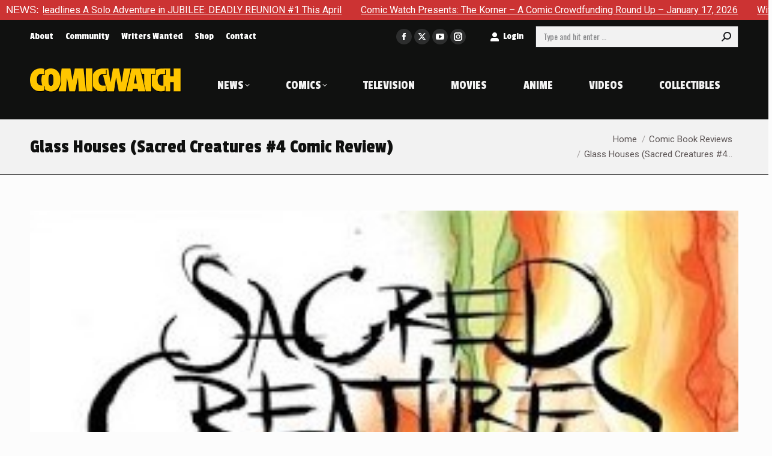

--- FILE ---
content_type: text/html; charset=UTF-8
request_url: https://comic-watch.com/comic-book-reviews/sacredcreatures4
body_size: 26093
content:
<!DOCTYPE html> <!--[if !(IE 6) | !(IE 7) | !(IE 8)  ]><!--><html lang=en-US class=no-js> <!--<![endif]--><head><meta charset="UTF-8"><meta name="viewport" content="width=device-width, initial-scale=1, maximum-scale=1, user-scalable=0"><meta name="theme-color" content="#cc3333"><link rel=profile href=https://gmpg.org/xfn/11><meta name='robots' content='index, follow, max-image-preview:large, max-snippet:-1, max-video-preview:-1'><title>Glass Houses (Sacred Creatures #4 Comic Review) - Comic Watch</title><meta name="description" content="When the divine beings are corrupted by indulgence, the Seven Deadly Sins are loose upon the world. Envy, Pride, Lust, Sloth, Gluttony, Greed, and Wrath have been held in check for centuries by a Guardian Angel. Now dead, there is nothing to stop them from tipping the fragile balance between good and evil. "><link rel=canonical href=https://comic-watch.com/comic-book-reviews/sacredcreatures4><meta property="og:locale" content="en_US"><meta property="og:type" content="article"><meta property="og:title" content="Glass Houses (Sacred Creatures #4 Comic Review) - Comic Watch"><meta property="og:description" content="When the divine beings are corrupted by indulgence, the Seven Deadly Sins are loose upon the world. Envy, Pride, Lust, Sloth, Gluttony, Greed, and Wrath have been held in check for centuries by a Guardian Angel. Now dead, there is nothing to stop them from tipping the fragile balance between good and evil. "><meta property="og:url" content="https://comic-watch.com/comic-book-reviews/sacredcreatures4"><meta property="og:site_name" content="Comic Watch"><meta property="article:publisher" content="https://www.facebook.com/comicwatchACE/"><meta property="article:author" content="https://www.facebook.com/comicwatchadmin"><meta property="article:published_time" content="2017-11-05T15:30:08+00:00"><meta property="article:modified_time" content="2018-08-18T12:37:55+00:00"><meta property="og:image" content="https://comic-watch.com/wp-content/uploads/2017/11/rco0361.jpg"><meta property="og:image:width" content="270"><meta property="og:image:height" content="414"><meta property="og:image:type" content="image/jpeg"><meta name="author" content="Tyler Ouellette"><meta name="twitter:card" content="summary_large_image"><meta name="twitter:creator" content="@TylerTheWatcher"><meta name="twitter:site" content="@comicwatchace"><meta name="twitter:label1" content="Written by"><meta name="twitter:data1" content="Tyler Ouellette"><meta name="twitter:label2" content="Est. reading time"><meta name="twitter:data2" content="6 minutes"> <script type=application/ld+json class=yoast-schema-graph>{"@context":"https://schema.org","@graph":[{"@type":"Article","@id":"https://comic-watch.com/comic-book-reviews/sacredcreatures4#article","isPartOf":{"@id":"https://comic-watch.com/comic-book-reviews/sacredcreatures4"},"author":{"name":"Tyler Ouellette","@id":"https://comic-watch.com/#/schema/person/7e7bbaed11314b1f5ab61eaeaeff4d3f"},"headline":"Glass Houses (Sacred Creatures #4 Comic Review)","datePublished":"2017-11-05T15:30:08+00:00","dateModified":"2018-08-18T12:37:55+00:00","mainEntityOfPage":{"@id":"https://comic-watch.com/comic-book-reviews/sacredcreatures4"},"wordCount":1156,"commentCount":0,"image":{"@id":"https://comic-watch.com/comic-book-reviews/sacredcreatures4#primaryimage"},"thumbnailUrl":"https://comic-watch.com/wp-content/uploads/2017/11/rco0361.jpg","articleSection":["Comic Book Reviews","Image Comics"],"inLanguage":"en-US","potentialAction":[{"@type":"CommentAction","name":"Comment","target":["https://comic-watch.com/comic-book-reviews/sacredcreatures4#respond"]}]},{"@type":"WebPage","@id":"https://comic-watch.com/comic-book-reviews/sacredcreatures4","url":"https://comic-watch.com/comic-book-reviews/sacredcreatures4","name":"Glass Houses (Sacred Creatures #4 Comic Review) - Comic Watch","isPartOf":{"@id":"https://comic-watch.com/#website"},"primaryImageOfPage":{"@id":"https://comic-watch.com/comic-book-reviews/sacredcreatures4#primaryimage"},"image":{"@id":"https://comic-watch.com/comic-book-reviews/sacredcreatures4#primaryimage"},"thumbnailUrl":"https://comic-watch.com/wp-content/uploads/2017/11/rco0361.jpg","datePublished":"2017-11-05T15:30:08+00:00","dateModified":"2018-08-18T12:37:55+00:00","author":{"@id":"https://comic-watch.com/#/schema/person/7e7bbaed11314b1f5ab61eaeaeff4d3f"},"description":"When the divine beings are corrupted by indulgence, the Seven Deadly Sins are loose upon the world. Envy, Pride, Lust, Sloth, Gluttony, Greed, and Wrath have been held in check for centuries by a Guardian Angel. Now dead, there is nothing to stop them from tipping the fragile balance between good and evil. ","breadcrumb":{"@id":"https://comic-watch.com/comic-book-reviews/sacredcreatures4#breadcrumb"},"inLanguage":"en-US","potentialAction":[{"@type":"ReadAction","target":["https://comic-watch.com/comic-book-reviews/sacredcreatures4"]}]},{"@type":"ImageObject","inLanguage":"en-US","@id":"https://comic-watch.com/comic-book-reviews/sacredcreatures4#primaryimage","url":"https://comic-watch.com/wp-content/uploads/2017/11/rco0361.jpg","contentUrl":"https://comic-watch.com/wp-content/uploads/2017/11/rco0361.jpg","width":"270","height":"414"},{"@type":"BreadcrumbList","@id":"https://comic-watch.com/comic-book-reviews/sacredcreatures4#breadcrumb","itemListElement":[{"@type":"ListItem","position":1,"name":"Home","item":"https://comic-watch.com/"},{"@type":"ListItem","position":2,"name":"Glass Houses (Sacred Creatures #4 Comic Review)"}]},{"@type":"WebSite","@id":"https://comic-watch.com/#website","url":"https://comic-watch.com/","name":"Comic Watch","description":"Fandom News &amp; Pro Reviews","potentialAction":[{"@type":"SearchAction","target":{"@type":"EntryPoint","urlTemplate":"https://comic-watch.com/?s={search_term_string}"},"query-input":{"@type":"PropertyValueSpecification","valueRequired":true,"valueName":"search_term_string"}}],"inLanguage":"en-US"},{"@type":"Person","@id":"https://comic-watch.com/#/schema/person/7e7bbaed11314b1f5ab61eaeaeff4d3f","name":"Tyler Ouellette","image":{"@type":"ImageObject","inLanguage":"en-US","@id":"https://comic-watch.com/#/schema/person/image/","url":"https://secure.gravatar.com/avatar/620c7cc4daa6eaf01254c29da514470a4682caa674f063ceb20b06ac7c5acfed?s=96&r=g","contentUrl":"https://secure.gravatar.com/avatar/620c7cc4daa6eaf01254c29da514470a4682caa674f063ceb20b06ac7c5acfed?s=96&r=g","caption":"Tyler Ouellette"},"description":"Comics taught this 7-year-old kid how to read when nothing else worked. Since then I have been hooked and lucky enough to read some of the most incredible stories since the 80's as well as developing a passion for anime. After moving past my initial skepticism of writing comic book reviews I discovered there's nothing better than getting the word out to other readers about the real deal and the best books on the shelves. I decided to take it a step further and joined numerous other writers to form Comic Watch, an organization made up of 100% volunteer writers with a specific focus on providing honest news and thought compelling reviews of comic books, television, movies, anime, and more, dedicated to our Age of Comics and Entertainment social media network of groups. Thank you so much for your support! It means EVERYTHING!","sameAs":["https://comic-watch.com","https://www.facebook.com/comicwatchadmin","https://x.com/TylerTheWatcher"],"url":"https://comic-watch.com/author/tyler-ouellette"}]}</script> <link rel=dns-prefetch href=//secure.gravatar.com><link rel=dns-prefetch href=//stats.wp.com><link rel=dns-prefetch href=//fonts.googleapis.com><link rel=dns-prefetch href=//widgets.wp.com><link rel=dns-prefetch href=//s0.wp.com><link rel=dns-prefetch href=//0.gravatar.com><link rel=dns-prefetch href=//1.gravatar.com><link rel=dns-prefetch href=//2.gravatar.com><link rel=dns-prefetch href=//v0.wordpress.com><link rel=alternate type=application/rss+xml title="Comic Watch &raquo; Feed" href=https://comic-watch.com/feed><link rel=alternate type=application/rss+xml title="Comic Watch &raquo; Comments Feed" href=https://comic-watch.com/comments/feed><link rel=alternate type=application/rss+xml title="Comic Watch &raquo; Glass Houses (Sacred Creatures #4 Comic Review) Comments Feed" href=https://comic-watch.com/comic-book-reviews/sacredcreatures4/feed><link rel=alternate title="oEmbed (JSON)" type=application/json+oembed href="https://comic-watch.com/wp-json/oembed/1.0/embed?url=https%3A%2F%2Fcomic-watch.com%2Fcomic-book-reviews%2Fsacredcreatures4"><link rel=alternate title="oEmbed (XML)" type=text/xml+oembed href="https://comic-watch.com/wp-json/oembed/1.0/embed?url=https%3A%2F%2Fcomic-watch.com%2Fcomic-book-reviews%2Fsacredcreatures4&#038;format=xml">  <script src="//www.googletagmanager.com/gtag/js?id=G-2FYK90YCDL"  data-cfasync=false data-wpfc-render=false async></script> <script data-cfasync=false data-wpfc-render=false>var mi_version='9.11.1';var mi_track_user=true;var mi_no_track_reason='';var MonsterInsightsDefaultLocations={"page_location":"https:\/\/comic-watch.com\/comic-book-reviews\/sacredcreatures4\/"};if(typeof MonsterInsightsPrivacyGuardFilter==='function'){var MonsterInsightsLocations=(typeof MonsterInsightsExcludeQuery==='object')?MonsterInsightsPrivacyGuardFilter(MonsterInsightsExcludeQuery):MonsterInsightsPrivacyGuardFilter(MonsterInsightsDefaultLocations);}else{var MonsterInsightsLocations=(typeof MonsterInsightsExcludeQuery==='object')?MonsterInsightsExcludeQuery:MonsterInsightsDefaultLocations;}
var disableStrs=['ga-disable-G-2FYK90YCDL',];function __gtagTrackerIsOptedOut(){for(var index=0;index<disableStrs.length;index++){if(document.cookie.indexOf(disableStrs[index]+'=true')>-1){return true;}}
return false;}
if(__gtagTrackerIsOptedOut()){for(var index=0;index<disableStrs.length;index++){window[disableStrs[index]]=true;}}
function __gtagTrackerOptout(){for(var index=0;index<disableStrs.length;index++){document.cookie=disableStrs[index]+'=true; expires=Thu, 31 Dec 2099 23:59:59 UTC; path=/';window[disableStrs[index]]=true;}}
if('undefined'===typeof gaOptout){function gaOptout(){__gtagTrackerOptout();}}
window.dataLayer=window.dataLayer||[];window.MonsterInsightsDualTracker={helpers:{},trackers:{},};if(mi_track_user){function __gtagDataLayer(){dataLayer.push(arguments);}
function __gtagTracker(type,name,parameters){if(!parameters){parameters={};}
if(parameters.send_to){__gtagDataLayer.apply(null,arguments);return;}
if(type==='event'){parameters.send_to=monsterinsights_frontend.v4_id;var hookName=name;if(typeof parameters['event_category']!=='undefined'){hookName=parameters['event_category']+':'+name;}
if(typeof MonsterInsightsDualTracker.trackers[hookName]!=='undefined'){MonsterInsightsDualTracker.trackers[hookName](parameters);}else{__gtagDataLayer('event',name,parameters);}}else{__gtagDataLayer.apply(null,arguments);}}
__gtagTracker('js',new Date());__gtagTracker('set',{'developer_id.dZGIzZG':true,});if(MonsterInsightsLocations.page_location){__gtagTracker('set',MonsterInsightsLocations);}
__gtagTracker('config','G-2FYK90YCDL',{"forceSSL":"true","link_attribution":"true"});window.gtag=__gtagTracker;(function(){var noopfn=function(){return null;};var newtracker=function(){return new Tracker();};var Tracker=function(){return null;};var p=Tracker.prototype;p.get=noopfn;p.set=noopfn;p.send=function(){var args=Array.prototype.slice.call(arguments);args.unshift('send');__gaTracker.apply(null,args);};var __gaTracker=function(){var len=arguments.length;if(len===0){return;}
var f=arguments[len-1];if(typeof f!=='object'||f===null||typeof f.hitCallback!=='function'){if('send'===arguments[0]){var hitConverted,hitObject=false,action;if('event'===arguments[1]){if('undefined'!==typeof arguments[3]){hitObject={'eventAction':arguments[3],'eventCategory':arguments[2],'eventLabel':arguments[4],'value':arguments[5]?arguments[5]:1,}}}
if('pageview'===arguments[1]){if('undefined'!==typeof arguments[2]){hitObject={'eventAction':'page_view','page_path':arguments[2],}}}
if(typeof arguments[2]==='object'){hitObject=arguments[2];}
if(typeof arguments[5]==='object'){Object.assign(hitObject,arguments[5]);}
if('undefined'!==typeof arguments[1].hitType){hitObject=arguments[1];if('pageview'===hitObject.hitType){hitObject.eventAction='page_view';}}
if(hitObject){action='timing'===arguments[1].hitType?'timing_complete':hitObject.eventAction;hitConverted=mapArgs(hitObject);__gtagTracker('event',action,hitConverted);}}
return;}
function mapArgs(args){var arg,hit={};var gaMap={'eventCategory':'event_category','eventAction':'event_action','eventLabel':'event_label','eventValue':'event_value','nonInteraction':'non_interaction','timingCategory':'event_category','timingVar':'name','timingValue':'value','timingLabel':'event_label','page':'page_path','location':'page_location','title':'page_title','referrer':'page_referrer',};for(arg in args){if(!(!args.hasOwnProperty(arg)||!gaMap.hasOwnProperty(arg))){hit[gaMap[arg]]=args[arg];}else{hit[arg]=args[arg];}}
return hit;}
try{f.hitCallback();}catch(ex){}};__gaTracker.create=newtracker;__gaTracker.getByName=newtracker;__gaTracker.getAll=function(){return[];};__gaTracker.remove=noopfn;__gaTracker.loaded=true;window['__gaTracker']=__gaTracker;})();}else{console.log("");(function(){function __gtagTracker(){return null;}
window['__gtagTracker']=__gtagTracker;window['gtag']=__gtagTracker;})();}</script> <style id=wp-img-auto-sizes-contain-inline-css>img:is([sizes=auto i],[sizes^="auto," i]){contain-intrinsic-size:3000px 1500px}</style><style id=wp-emoji-styles-inline-css>img.wp-smiley,img.emoji{display:inline !important;border:none !important;box-shadow:none !important;height:1em !important;width:1em !important;margin:0 0.07em !important;vertical-align:-0.1em !important;background:none !important;padding:0 !important}</style><style id=wp-block-library-inline-css>/*<![CDATA[*/:root{--wp-block-synced-color:#7a00df;--wp-block-synced-color--rgb:122,0,223;--wp-bound-block-color:var(--wp-block-synced-color);--wp-editor-canvas-background:#ddd;--wp-admin-theme-color:#007cba;--wp-admin-theme-color--rgb:0,124,186;--wp-admin-theme-color-darker-10:#006ba1;--wp-admin-theme-color-darker-10--rgb:0,107,160.5;--wp-admin-theme-color-darker-20:#005a87;--wp-admin-theme-color-darker-20--rgb:0,90,135;--wp-admin-border-width-focus:2px}@media (min-resolution:192dpi){:root{--wp-admin-border-width-focus:1.5px}}.wp-element-button{cursor:pointer}:root .has-very-light-gray-background-color{background-color:#eee}:root .has-very-dark-gray-background-color{background-color:#313131}:root .has-very-light-gray-color{color:#eee}:root .has-very-dark-gray-color{color:#313131}:root .has-vivid-green-cyan-to-vivid-cyan-blue-gradient-background{background:linear-gradient(135deg,#00d084,#0693e3)}:root .has-purple-crush-gradient-background{background:linear-gradient(135deg,#34e2e4,#4721fb 50%,#ab1dfe)}:root .has-hazy-dawn-gradient-background{background:linear-gradient(135deg,#faaca8,#dad0ec)}:root .has-subdued-olive-gradient-background{background:linear-gradient(135deg,#fafae1,#67a671)}:root .has-atomic-cream-gradient-background{background:linear-gradient(135deg,#fdd79a,#004a59)}:root .has-nightshade-gradient-background{background:linear-gradient(135deg,#330968,#31cdcf)}:root .has-midnight-gradient-background{background:linear-gradient(135deg,#020381,#2874fc)}:root{--wp--preset--font-size--normal:16px;--wp--preset--font-size--huge:42px}.has-regular-font-size{font-size:1em}.has-larger-font-size{font-size:2.625em}.has-normal-font-size{font-size:var(--wp--preset--font-size--normal)}.has-huge-font-size{font-size:var(--wp--preset--font-size--huge)}.has-text-align-center{text-align:center}.has-text-align-left{text-align:left}.has-text-align-right{text-align:right}.has-fit-text{white-space:nowrap!important}#end-resizable-editor-section{display:none}.aligncenter{clear:both}.items-justified-left{justify-content:flex-start}.items-justified-center{justify-content:center}.items-justified-right{justify-content:flex-end}.items-justified-space-between{justify-content:space-between}.screen-reader-text{border:0;clip-path:inset(50%);height:1px;margin:-1px;overflow:hidden;padding:0;position:absolute;width:1px;word-wrap:normal!important}.screen-reader-text:focus{background-color:#ddd;clip-path:none;color:#444;display:block;font-size:1em;height:auto;left:5px;line-height:normal;padding:15px 23px 14px;text-decoration:none;top:5px;width:auto;z-index:100000}html :where(.has-border-color){border-style:solid}html :where([style*=border-top-color]){border-top-style:solid}html :where([style*=border-right-color]){border-right-style:solid}html :where([style*=border-bottom-color]){border-bottom-style:solid}html :where([style*=border-left-color]){border-left-style:solid}html :where([style*=border-width]){border-style:solid}html :where([style*=border-top-width]){border-top-style:solid}html :where([style*=border-right-width]){border-right-style:solid}html :where([style*=border-bottom-width]){border-bottom-style:solid}html :where([style*=border-left-width]){border-left-style:solid}html :where(img[class*=wp-image-]){height:auto;max-width:100%}:where(figure){margin:0 0 1em}html :where(.is-position-sticky){--wp-admin--admin-bar--position-offset:var(--wp-admin--admin-bar--height,0px)}@media screen and (max-width:600px){html:where(.is-position-sticky){--wp-admin--admin-bar--position-offset:0px}}/*]]>*/</style><style id=global-styles-inline-css>/*<![CDATA[*/:root{--wp--preset--aspect-ratio--square:1;--wp--preset--aspect-ratio--4-3:4/3;--wp--preset--aspect-ratio--3-4:3/4;--wp--preset--aspect-ratio--3-2:3/2;--wp--preset--aspect-ratio--2-3:2/3;--wp--preset--aspect-ratio--16-9:16/9;--wp--preset--aspect-ratio--9-16:9/16;--wp--preset--color--black:#000;--wp--preset--color--cyan-bluish-gray:#abb8c3;--wp--preset--color--white:#FFF;--wp--preset--color--pale-pink:#f78da7;--wp--preset--color--vivid-red:#cf2e2e;--wp--preset--color--luminous-vivid-orange:#ff6900;--wp--preset--color--luminous-vivid-amber:#fcb900;--wp--preset--color--light-green-cyan:#7bdcb5;--wp--preset--color--vivid-green-cyan:#00d084;--wp--preset--color--pale-cyan-blue:#8ed1fc;--wp--preset--color--vivid-cyan-blue:#0693e3;--wp--preset--color--vivid-purple:#9b51e0;--wp--preset--color--accent:#c33;--wp--preset--color--dark-gray:#111;--wp--preset--color--light-gray:#767676;--wp--preset--gradient--vivid-cyan-blue-to-vivid-purple:linear-gradient(135deg,rgb(6,147,227) 0%,rgb(155,81,224) 100%);--wp--preset--gradient--light-green-cyan-to-vivid-green-cyan:linear-gradient(135deg,rgb(122,220,180) 0%,rgb(0,208,130) 100%);--wp--preset--gradient--luminous-vivid-amber-to-luminous-vivid-orange:linear-gradient(135deg,rgb(252,185,0) 0%,rgb(255,105,0) 100%);--wp--preset--gradient--luminous-vivid-orange-to-vivid-red:linear-gradient(135deg,rgb(255,105,0) 0%,rgb(207,46,46) 100%);--wp--preset--gradient--very-light-gray-to-cyan-bluish-gray:linear-gradient(135deg,rgb(238,238,238) 0%,rgb(169,184,195) 100%);--wp--preset--gradient--cool-to-warm-spectrum:linear-gradient(135deg,rgb(74,234,220) 0%,rgb(151,120,209) 20%,rgb(207,42,186) 40%,rgb(238,44,130) 60%,rgb(251,105,98) 80%,rgb(254,248,76) 100%);--wp--preset--gradient--blush-light-purple:linear-gradient(135deg,rgb(255,206,236) 0%,rgb(152,150,240) 100%);--wp--preset--gradient--blush-bordeaux:linear-gradient(135deg,rgb(254,205,165) 0%,rgb(254,45,45) 50%,rgb(107,0,62) 100%);--wp--preset--gradient--luminous-dusk:linear-gradient(135deg,rgb(255,203,112) 0%,rgb(199,81,192) 50%,rgb(65,88,208) 100%);--wp--preset--gradient--pale-ocean:linear-gradient(135deg,rgb(255,245,203) 0%,rgb(182,227,212) 50%,rgb(51,167,181) 100%);--wp--preset--gradient--electric-grass:linear-gradient(135deg,rgb(202,248,128) 0%,rgb(113,206,126) 100%);--wp--preset--gradient--midnight:linear-gradient(135deg,rgb(2,3,129) 0%,rgb(40,116,252) 100%);--wp--preset--font-size--small:13px;--wp--preset--font-size--medium:20px;--wp--preset--font-size--large:36px;--wp--preset--font-size--x-large:42px;--wp--preset--spacing--20:0.44rem;--wp--preset--spacing--30:0.67rem;--wp--preset--spacing--40:1rem;--wp--preset--spacing--50:1.5rem;--wp--preset--spacing--60:2.25rem;--wp--preset--spacing--70:3.38rem;--wp--preset--spacing--80:5.06rem;--wp--preset--shadow--natural:6px 6px 9px rgba(0, 0, 0, 0.2);--wp--preset--shadow--deep:12px 12px 50px rgba(0, 0, 0, 0.4);--wp--preset--shadow--sharp:6px 6px 0px rgba(0, 0, 0, 0.2);--wp--preset--shadow--outlined:6px 6px 0px -3px rgb(255, 255, 255), 6px 6px rgb(0, 0, 0);--wp--preset--shadow--crisp:6px 6px 0px rgb(0, 0, 0)}:where(.is-layout-flex){gap:0.5em}:where(.is-layout-grid){gap:0.5em}body .is-layout-flex{display:flex}.is-layout-flex{flex-wrap:wrap;align-items:center}.is-layout-flex>:is(*,div){margin:0}body .is-layout-grid{display:grid}.is-layout-grid>:is(*,div){margin:0}:where(.wp-block-columns.is-layout-flex){gap:2em}:where(.wp-block-columns.is-layout-grid){gap:2em}:where(.wp-block-post-template.is-layout-flex){gap:1.25em}:where(.wp-block-post-template.is-layout-grid){gap:1.25em}.has-black-color{color:var(--wp--preset--color--black) !important}.has-cyan-bluish-gray-color{color:var(--wp--preset--color--cyan-bluish-gray) !important}.has-white-color{color:var(--wp--preset--color--white) !important}.has-pale-pink-color{color:var(--wp--preset--color--pale-pink) !important}.has-vivid-red-color{color:var(--wp--preset--color--vivid-red) !important}.has-luminous-vivid-orange-color{color:var(--wp--preset--color--luminous-vivid-orange) !important}.has-luminous-vivid-amber-color{color:var(--wp--preset--color--luminous-vivid-amber) !important}.has-light-green-cyan-color{color:var(--wp--preset--color--light-green-cyan) !important}.has-vivid-green-cyan-color{color:var(--wp--preset--color--vivid-green-cyan) !important}.has-pale-cyan-blue-color{color:var(--wp--preset--color--pale-cyan-blue) !important}.has-vivid-cyan-blue-color{color:var(--wp--preset--color--vivid-cyan-blue) !important}.has-vivid-purple-color{color:var(--wp--preset--color--vivid-purple) !important}.has-black-background-color{background-color:var(--wp--preset--color--black) !important}.has-cyan-bluish-gray-background-color{background-color:var(--wp--preset--color--cyan-bluish-gray) !important}.has-white-background-color{background-color:var(--wp--preset--color--white) !important}.has-pale-pink-background-color{background-color:var(--wp--preset--color--pale-pink) !important}.has-vivid-red-background-color{background-color:var(--wp--preset--color--vivid-red) !important}.has-luminous-vivid-orange-background-color{background-color:var(--wp--preset--color--luminous-vivid-orange) !important}.has-luminous-vivid-amber-background-color{background-color:var(--wp--preset--color--luminous-vivid-amber) !important}.has-light-green-cyan-background-color{background-color:var(--wp--preset--color--light-green-cyan) !important}.has-vivid-green-cyan-background-color{background-color:var(--wp--preset--color--vivid-green-cyan) !important}.has-pale-cyan-blue-background-color{background-color:var(--wp--preset--color--pale-cyan-blue) !important}.has-vivid-cyan-blue-background-color{background-color:var(--wp--preset--color--vivid-cyan-blue) !important}.has-vivid-purple-background-color{background-color:var(--wp--preset--color--vivid-purple) !important}.has-black-border-color{border-color:var(--wp--preset--color--black) !important}.has-cyan-bluish-gray-border-color{border-color:var(--wp--preset--color--cyan-bluish-gray) !important}.has-white-border-color{border-color:var(--wp--preset--color--white) !important}.has-pale-pink-border-color{border-color:var(--wp--preset--color--pale-pink) !important}.has-vivid-red-border-color{border-color:var(--wp--preset--color--vivid-red) !important}.has-luminous-vivid-orange-border-color{border-color:var(--wp--preset--color--luminous-vivid-orange) !important}.has-luminous-vivid-amber-border-color{border-color:var(--wp--preset--color--luminous-vivid-amber) !important}.has-light-green-cyan-border-color{border-color:var(--wp--preset--color--light-green-cyan) !important}.has-vivid-green-cyan-border-color{border-color:var(--wp--preset--color--vivid-green-cyan) !important}.has-pale-cyan-blue-border-color{border-color:var(--wp--preset--color--pale-cyan-blue) !important}.has-vivid-cyan-blue-border-color{border-color:var(--wp--preset--color--vivid-cyan-blue) !important}.has-vivid-purple-border-color{border-color:var(--wp--preset--color--vivid-purple) !important}.has-vivid-cyan-blue-to-vivid-purple-gradient-background{background:var(--wp--preset--gradient--vivid-cyan-blue-to-vivid-purple) !important}.has-light-green-cyan-to-vivid-green-cyan-gradient-background{background:var(--wp--preset--gradient--light-green-cyan-to-vivid-green-cyan) !important}.has-luminous-vivid-amber-to-luminous-vivid-orange-gradient-background{background:var(--wp--preset--gradient--luminous-vivid-amber-to-luminous-vivid-orange) !important}.has-luminous-vivid-orange-to-vivid-red-gradient-background{background:var(--wp--preset--gradient--luminous-vivid-orange-to-vivid-red) !important}.has-very-light-gray-to-cyan-bluish-gray-gradient-background{background:var(--wp--preset--gradient--very-light-gray-to-cyan-bluish-gray) !important}.has-cool-to-warm-spectrum-gradient-background{background:var(--wp--preset--gradient--cool-to-warm-spectrum) !important}.has-blush-light-purple-gradient-background{background:var(--wp--preset--gradient--blush-light-purple) !important}.has-blush-bordeaux-gradient-background{background:var(--wp--preset--gradient--blush-bordeaux) !important}.has-luminous-dusk-gradient-background{background:var(--wp--preset--gradient--luminous-dusk) !important}.has-pale-ocean-gradient-background{background:var(--wp--preset--gradient--pale-ocean) !important}.has-electric-grass-gradient-background{background:var(--wp--preset--gradient--electric-grass) !important}.has-midnight-gradient-background{background:var(--wp--preset--gradient--midnight) !important}.has-small-font-size{font-size:var(--wp--preset--font-size--small) !important}.has-medium-font-size{font-size:var(--wp--preset--font-size--medium) !important}.has-large-font-size{font-size:var(--wp--preset--font-size--large) !important}.has-x-large-font-size{font-size:var(--wp--preset--font-size--x-large) !important}/*]]>*/</style><style id=classic-theme-styles-inline-css>.wp-block-button__link{color:#fff;background-color:#32373c;border-radius:9999px;box-shadow:none;text-decoration:none;padding:calc(.667em + 2px) calc(1.333em + 2px);font-size:1.125em}.wp-block-file__button{background:#32373c;color:#fff;text-decoration:none}</style><link rel=stylesheet href=https://comic-watch.com/wp-content/cache/minify/d0289.css media=all><link crossorigin=anonymous rel=stylesheet id=dt-web-fonts-css href='https://fonts.googleapis.com/css?family=Barlow+Condensed:400,600,700%7CPassion+One:400,600,700,normal,normalnormal%7COswald:400,600,700%7CRoboto:400,600,700,normalnormal&#038;display=swap' media=all><link rel=stylesheet href=https://comic-watch.com/wp-content/cache/minify/69db8.css media=all> <script src=https://comic-watch.com/wp-content/cache/minify/818c0.js></script> <script data-cfasync=false data-wpfc-render=false id=monsterinsights-frontend-script-js-extra>var monsterinsights_frontend={"js_events_tracking":"true","download_extensions":"doc,pdf,ppt,zip,xls,docx,pptx,xlsx","inbound_paths":"[{\"path\":\"\\\/go\\\/\",\"label\":\"affiliate\"},{\"path\":\"\\\/recommend\\\/\",\"label\":\"affiliate\"}]","home_url":"https:\/\/comic-watch.com","hash_tracking":"false","v4_id":"G-2FYK90YCDL"};</script> <script src=https://comic-watch.com/wp-content/cache/minify/ce233.js></script> <script id=jquery-ui-datepicker-js-after>jQuery(function(jQuery){jQuery.datepicker.setDefaults({"closeText":"Close","currentText":"Today","monthNames":["January","February","March","April","May","June","July","August","September","October","November","December"],"monthNamesShort":["Jan","Feb","Mar","Apr","May","Jun","Jul","Aug","Sep","Oct","Nov","Dec"],"nextText":"Next","prevText":"Previous","dayNames":["Sunday","Monday","Tuesday","Wednesday","Thursday","Friday","Saturday"],"dayNamesShort":["Sun","Mon","Tue","Wed","Thu","Fri","Sat"],"dayNamesMin":["S","M","T","W","T","F","S"],"dateFormat":"MM d, yy","firstDay":0,"isRTL":false});});</script> <script id=ap-frontend-js-js-extra>var ap_fileuploader={"upload_url":"https://comic-watch.com/wp-admin/admin-ajax.php","nonce":"306300fe2f"};var ap_form_required_message="This field is required";var ap_captcha_error_message="Sum is not correct.";</script> <script src=https://comic-watch.com/wp-content/cache/minify/4c310.js></script> <script id=wpdp-scripts2-js-extra>var wpdp_obj={"nonce":"df9e3cb64f","wpml_current_language":null};</script> <script src=https://comic-watch.com/wp-content/cache/minify/7d9bc.js></script> <script id=dt-above-fold-js-extra>var dtLocal={"themeUrl":"https://comic-watch.com/wp-content/themes/dt-the7","passText":"To view this protected post, enter the password below:","moreButtonText":{"loading":"Loading...","loadMore":"Load more"},"postID":"4949","ajaxurl":"https://comic-watch.com/wp-admin/admin-ajax.php","REST":{"baseUrl":"https://comic-watch.com/wp-json/the7/v1","endpoints":{"sendMail":"/send-mail"}},"contactMessages":{"required":"One or more fields have an error. Please check and try again.","terms":"Please accept the privacy policy.","fillTheCaptchaError":"Please, fill the captcha."},"captchaSiteKey":"","ajaxNonce":"0e4e1557eb","pageData":"","themeSettings":{"smoothScroll":"on","lazyLoading":false,"desktopHeader":{"height":115},"ToggleCaptionEnabled":"disabled","ToggleCaption":"Navigation","floatingHeader":{"showAfter":140,"showMenu":true,"height":90,"logo":{"showLogo":true,"html":"\u003Cimg class=\" preload-me\" src=\"https://comic-watch.com/wp-content/uploads/2024/03/logo-2024-comic-watch-tiny-1.png\" srcset=\"https://comic-watch.com/wp-content/uploads/2024/03/logo-2024-comic-watch-tiny-1.png 252w\" width=\"252\" height=\"40\"   sizes=\"252px\" alt=\"Comic Watch\" /\u003E","url":"https://comic-watch.com/"}},"topLine":{"floatingTopLine":{"logo":{"showLogo":false,"html":""}}},"mobileHeader":{"firstSwitchPoint":1175,"secondSwitchPoint":778,"firstSwitchPointHeight":110,"secondSwitchPointHeight":110,"mobileToggleCaptionEnabled":"disabled","mobileToggleCaption":"Menu"},"stickyMobileHeaderFirstSwitch":{"logo":{"html":"\u003Cimg class=\" preload-me\" src=\"https://comic-watch.com/wp-content/uploads/2024/03/logo-2024-comic-watch-tiny-1.png\" srcset=\"https://comic-watch.com/wp-content/uploads/2024/03/logo-2024-comic-watch-tiny-1.png 252w\" width=\"252\" height=\"40\"   sizes=\"252px\" alt=\"Comic Watch\" /\u003E"}},"stickyMobileHeaderSecondSwitch":{"logo":{"html":"\u003Cimg class=\" preload-me\" src=\"https://comic-watch.com/wp-content/uploads/2024/03/logo-2024-comic-watch-tiny-1.png\" srcset=\"https://comic-watch.com/wp-content/uploads/2024/03/logo-2024-comic-watch-tiny-1.png 252w\" width=\"252\" height=\"40\"   sizes=\"252px\" alt=\"Comic Watch\" /\u003E"}},"sidebar":{"switchPoint":990},"boxedWidth":"1300px"},"VCMobileScreenWidth":"768"};var dtShare={"shareButtonText":{"facebook":"Share on Facebook","twitter":"Share on X","pinterest":"Pin it","linkedin":"Share on Linkedin","whatsapp":"Share on Whatsapp"},"overlayOpacity":"100"};</script> <script src=https://comic-watch.com/wp-content/cache/minify/85615.js></script> <script></script><link rel=https://api.w.org/ href=https://comic-watch.com/wp-json/ ><link rel=alternate title=JSON type=application/json href=https://comic-watch.com/wp-json/wp/v2/posts/4949><link rel=EditURI type=application/rsd+xml title=RSD href=https://comic-watch.com/xmlrpc.php?rsd><link rel=shortlink href='https://comic-watch.com/?p=4949'> <script data-cfasync=false  src=//monu.delivery/site/5/b/090973-546f-4b85-8618-608576aa50e6.js></script> <script>(function(url){if(/(?:Chrome\/26\.0\.1410\.63 Safari\/537\.31|WordfenceTestMonBot)/.test(navigator.userAgent)){return;}
var addEvent=function(evt,handler){if(window.addEventListener){document.addEventListener(evt,handler,false);}else if(window.attachEvent){document.attachEvent('on'+evt,handler);}};var removeEvent=function(evt,handler){if(window.removeEventListener){document.removeEventListener(evt,handler,false);}else if(window.detachEvent){document.detachEvent('on'+evt,handler);}};var evts='contextmenu dblclick drag dragend dragenter dragleave dragover dragstart drop keydown keypress keyup mousedown mousemove mouseout mouseover mouseup mousewheel scroll'.split(' ');var logHuman=function(){if(window.wfLogHumanRan){return;}
window.wfLogHumanRan=true;var wfscr=document.createElement('script');wfscr.type='text/javascript';wfscr.async=true;wfscr.src=url+'&r='+Math.random();(document.getElementsByTagName('head')[0]||document.getElementsByTagName('body')[0]).appendChild(wfscr);for(var i=0;i<evts.length;i++){removeEvent(evts[i],logHuman);}};for(var i=0;i<evts.length;i++){addEvent(evts[i],logHuman);}})('//comic-watch.com/?wordfence_lh=1&hid=D48514BA439F8F66D5575AC668EDE425');</script> <style>img#wpstats{display:none}</style><link rel=pingback href=https://comic-watch.com/xmlrpc.php><meta name="generator" content="Powered by WPBakery Page Builder - drag and drop page builder for WordPress."><link rel=amphtml href=https://comic-watch.com/comic-book-reviews/sacredcreatures4/amp><link rel=icon href=https://comic-watch.com/wp-content/uploads/2024/03/favicon-16x16-1.png type=image/png sizes=16x16><link rel=icon href=https://comic-watch.com/wp-content/uploads/2024/03/favicon-32x32-1.png type=image/png sizes=32x32><link rel=apple-touch-icon href=https://comic-watch.com/wp-content/uploads/2024/03/apple-icon-60x60-1.png><link rel=apple-touch-icon sizes=76x76 href=https://comic-watch.com/wp-content/uploads/2024/03/apple-icon-76x76-1.png><link rel=apple-touch-icon sizes=120x120 href=https://comic-watch.com/wp-content/uploads/2024/03/apple-icon-120x120-1.png><link rel=apple-touch-icon sizes=152x152 href=https://comic-watch.com/wp-content/uploads/2024/03/apple-icon-152x152-1.png><noscript><style>.wpb_animate_when_almost_visible{opacity:1}</style></noscript><script src=//monu.delivery/site/5/b/090973-546f-4b85-8618-608576aa50e6.js data-cfasync=true></script><style id=the7-custom-inline-css>.vc_row.vc_row-o-equal-height>.vc_column_container{align-items:center}</style></head><body id=the7-body class="wp-singular post-template-default single single-post postid-4949 single-format-standard wp-embed-responsive wp-theme-dt-the7 wp-child-theme-dt-the7-child the7-core-ver-2.7.12 do-etfw dt-responsive-on right-mobile-menu-close-icon ouside-menu-close-icon mobile-hamburger-close-bg-enable mobile-hamburger-close-bg-hover-enable  fade-medium-mobile-menu-close-icon fade-medium-menu-close-icon srcset-enabled btn-flat custom-btn-color custom-btn-hover-color outline-element-decoration phantom-slide phantom-line-decoration phantom-custom-logo-on floating-top-bar floating-mobile-menu-icon top-header first-switch-logo-center first-switch-menu-right second-switch-logo-center second-switch-menu-right popup-message-style the7-ver-14.0.1.1 dt-fa-compatibility wpb-js-composer js-comp-ver-8.7.2 vc_responsive"><div class=pjnt-border style="font-family: nvalid URL, sans-serif; background-color: #cc3333; border-color: #cc3333;"><div class=pjnt-label style="color: #ffffff; font-size: 100%;">NEWS:</div><div class=pjnt-box style="background-color: #cc3333;"><div class=pjnt-content data-gap=false data-speed=100 style="font-size: 100%;"><span class=pjnt-item><a target=_self style="color: #ffffff;" href=https://comic-watch.com/news/jubilee>The Sparks Fly As Jubilee Headlines A Solo Adventure in JUBILEE: DEADLY REUNION #1 This April</a></span><span class=pjnt-item><a target=_self style="color: #ffffff;" href=https://comic-watch.com/news/the-korner-january-17-2026>Comic Watch Presents: The Korner – A Comic Crowdfunding Round Up – January 17, 2026</a></span><span class=pjnt-item><a target=_self style="color: #ffffff;" href=https://comic-watch.com/news/witness-the-final-battle-between-spider-man-and-morlun-in-spider-man-94-5>Witness The Final Battle Between Spider-Man And Morlun in Spider-Man &#8217;94 #5</a></span><span class=pjnt-item><a target=_self style="color: #ffffff;" href=https://comic-watch.com/news/the-conjurings-michael-chaves-matthew-roberts-debut-corpse-knight-in-2026>The Conjuring&#8217;s Michael Chaves &#038; Matthew Roberts Debut CORPSE KNIGHT in 2026</a></span><span class=pjnt-item><a target=_self style="color: #ffffff;" href=https://comic-watch.com/news/the-gene-terrorist-group-3k-has-finds-itself-revitalized-in-x-men-23>The Gene-Terrorist Group 3K Has Finds Itself Revitalized in X-Men #23</a></span></div></div></div><div id=page > <a class="skip-link screen-reader-text" href=#content>Skip to content</a><div class="masthead inline-header justify widgets line-decoration small-mobile-menu-icon dt-parent-menu-clickable show-sub-menu-on-hover show-device-logo show-mobile-logo" ><div class="top-bar top-bar-line-hide"><div class=top-bar-bg ></div><div class="left-widgets mini-widgets"><div class="mini-nav show-on-desktop hide-on-first-switch hide-on-second-switch list-type-menu list-type-menu-first-switch list-type-menu-second-switch"><ul id=top-menu><li class="menu-item menu-item-type-post_type menu-item-object-page menu-item-126701 first depth-0"><a href=https://comic-watch.com/about data-level=1><span class=menu-item-text><span class=menu-text>About</span></span></a></li> <li class="menu-item menu-item-type-post_type menu-item-object-page menu-item-34946 depth-0"><a href=https://comic-watch.com/community data-level=1><span class=menu-item-text><span class=menu-text>Community</span></span></a></li> <li class="menu-item menu-item-type-post_type menu-item-object-page menu-item-34949 depth-0"><a href=https://comic-watch.com/writers-wanted data-level=1><span class=menu-item-text><span class=menu-text>Writers Wanted</span></span></a></li> <li class="menu-item menu-item-type-custom menu-item-object-custom menu-item-34947 depth-0"><a href=https://society6.com/comicwatch target=_blank data-level=1><span class=menu-item-text><span class=menu-text>Shop</span></span></a></li> <li class="menu-item menu-item-type-post_type menu-item-object-page menu-item-34948 last depth-0"><a href=https://comic-watch.com/contact data-level=1><span class=menu-item-text><span class=menu-text>Contact</span></span></a></li></ul><div class=menu-select><span class=customSelect1><span class=customSelectInner><i class=" the7-mw-icon-dropdown-menu-bold"></i>Top Menu</span></span></div></div></div><div class="right-widgets mini-widgets"><div class="soc-ico show-on-desktop in-menu-first-switch in-menu-second-switch custom-bg disabled-border border-off hover-custom-bg hover-disabled-border  hover-border-off"><a title="Facebook page opens in new window" href=https://www.facebook.com/comicwatchhq target=_blank class=facebook><span class=soc-font-icon></span><span class=screen-reader-text>Facebook page opens in new window</span></a><a title="X page opens in new window" href=https://twitter.com/ComicWatchHQ target=_blank class=twitter><span class=soc-font-icon></span><span class=screen-reader-text>X page opens in new window</span></a><a title="YouTube page opens in new window" href=https://www.youtube.com/channel/UCraP9fY7ldOqmJpioSvKv2A target=_blank class=you-tube><span class=soc-font-icon></span><span class=screen-reader-text>YouTube page opens in new window</span></a><a title="Instagram page opens in new window" href=https://www.instagram.com/comicwatchhq target=_blank class=instagram><span class=soc-font-icon></span><span class=screen-reader-text>Instagram page opens in new window</span></a></div><div class="mini-nav show-on-desktop in-menu-first-switch in-menu-second-switch list-type-menu list-type-menu-first-switch list-type-menu-second-switch"><div class=menu-select><span class=customSelect1><span class=customSelectInner><i class=" the7-mw-icon-dropdown-menu-bold"></i>User Menu</span></span></div></div><div class="mini-login show-on-desktop in-menu-first-switch in-menu-second-switch"><a href=/wp-admin class=submit><i class=the7-mw-icon-login-bold></i>Login</a></div><div class="mini-search show-on-desktop in-top-bar-right in-top-bar classic-search custom-icon"><form class="searchform mini-widget-searchform" role=search method=get action=https://comic-watch.com/ ><div class=screen-reader-text>Search:</div> <input type=text aria-label=Search class="field searchform-s" name=s value placeholder="Type and hit enter …" title="Search form"> <a href class=search-icon  aria-label=Search><i class=the7-mw-icon-search-bold aria-hidden=true></i></a><input type=submit class="assistive-text searchsubmit" value=Go!></form></div></div></div><header class=header-bar role=banner><div class=branding><div id=site-title class=assistive-text>Comic Watch</div><div id=site-description class=assistive-text>Fandom News &amp; Pro Reviews</div> <a class href=https://comic-watch.com/ ><img class=" preload-me" src=https://comic-watch.com/wp-content/uploads/2024/03/logo-2024-comic-watch-tiny-1.png srcset="https://comic-watch.com/wp-content/uploads/2024/03/logo-2024-comic-watch-tiny-1.png 252w" width=252 height=40   sizes=252px alt="Comic Watch"><img class="mobile-logo preload-me" src=https://comic-watch.com/wp-content/uploads/2024/03/logo-2024-comic-watch-tiny-1.png srcset="https://comic-watch.com/wp-content/uploads/2024/03/logo-2024-comic-watch-tiny-1.png 252w" width=252 height=40   sizes=252px alt="Comic Watch"></a></div><ul id=primary-menu class="main-nav bg-outline-decoration hover-bg-decoration active-bg-decoration level-arrows-on outside-item-remove-margin"><li class="menu-item menu-item-type-post_type menu-item-object-page menu-item-has-children menu-item-34961 first has-children depth-0"><a href=https://comic-watch.com/news data-level=1 aria-haspopup=true aria-expanded=false><span class=menu-item-text><span class=menu-text>News</span></span></a><ul class="sub-nav hover-style-bg level-arrows-on" role=group><li class="menu-item menu-item-type-post_type menu-item-object-page menu-item-38692 first depth-1"><a href=https://comic-watch.com/news/comic-book-news data-level=2><span class=menu-item-text><span class=menu-text>Comic Book News</span></span></a></li> <li class="menu-item menu-item-type-post_type menu-item-object-page menu-item-38691 depth-1"><a href=https://comic-watch.com/news/television-show-news data-level=2><span class=menu-item-text><span class=menu-text>Television Show News</span></span></a></li> <li class="menu-item menu-item-type-post_type menu-item-object-page menu-item-38690 depth-1"><a href=https://comic-watch.com/news/movie-news data-level=2><span class=menu-item-text><span class=menu-text>Movie News</span></span></a></li> <li class="menu-item menu-item-type-post_type menu-item-object-page menu-item-38689 depth-1"><a href=https://comic-watch.com/news/anime-news data-level=2><span class=menu-item-text><span class=menu-text>Anime News</span></span></a></li> <li class="menu-item menu-item-type-post_type menu-item-object-page menu-item-38687 depth-1"><a href=https://comic-watch.com/news/interviews data-level=2><span class=menu-item-text><span class=menu-text>Interviews</span></span></a></li> <li class="menu-item menu-item-type-post_type menu-item-object-page menu-item-38688 depth-1"><a href=https://comic-watch.com/news/commentary data-level=2><span class=menu-item-text><span class=menu-text>Commentary</span></span></a></li> <li class="menu-item menu-item-type-post_type menu-item-object-page menu-item-38686 depth-1"><a href=https://comic-watch.com/news/general-news data-level=2><span class=menu-item-text><span class=menu-text>General News</span></span></a></li></ul></li> <li class="menu-item menu-item-type-post_type menu-item-object-page menu-item-has-children menu-item-34939 has-children depth-0 dt-mega-menu mega-full-width mega-column-3"><a href=https://comic-watch.com/comic-book-reviews data-level=1 aria-haspopup=true aria-expanded=false><span class=menu-item-text><span class=menu-text>Comics</span></span></a><div class=dt-mega-menu-wrap><ul class="sub-nav hover-style-bg level-arrows-on" role=group><li class="menu-item menu-item-type-post_type menu-item-object-page menu-item-93211 first depth-1 no-link dt-mega-parent wf-1-3"><a href=https://comic-watch.com/comic-book-reviews/2000-ad data-level=2><span class=menu-item-text><span class=menu-text>2000 AD</span></span></a></li> <li class="menu-item menu-item-type-post_type menu-item-object-page menu-item-38748 depth-1 no-link dt-mega-parent wf-1-3"><a href=https://comic-watch.com/comic-book-reviews/aftershock-comics data-level=2><span class=menu-item-text><span class=menu-text>AfterShock Comics</span></span></a></li> <li class="menu-item menu-item-type-post_type menu-item-object-page menu-item-93222 depth-1 no-link dt-mega-parent wf-1-3"><a href=https://comic-watch.com/comic-book-reviews/ahoy-comics data-level=2><span class=menu-item-text><span class=menu-text>Ahoy Comics</span></span></a></li> <li class="menu-item menu-item-type-post_type menu-item-object-page menu-item-93223 depth-1 no-link dt-mega-parent wf-1-3"><a href=https://comic-watch.com/comic-book-reviews/archie-comics data-level=2><span class=menu-item-text><span class=menu-text>Archie Comics</span></span></a></li> <li class="menu-item menu-item-type-post_type menu-item-object-page menu-item-38749 depth-1 no-link dt-mega-parent wf-1-3"><a href=https://comic-watch.com/comic-book-reviews/aspen-comics data-level=2><span class=menu-item-text><span class=menu-text>Aspen Comics</span></span></a></li> <li class="menu-item menu-item-type-post_type menu-item-object-page menu-item-93203 depth-1 no-link dt-mega-parent wf-1-3"><a href=https://comic-watch.com/comic-book-reviews/awa-studios data-level=2><span class=menu-item-text><span class=menu-text>AWA Studios</span></span></a></li> <li class="menu-item menu-item-type-post_type menu-item-object-page menu-item-93207 depth-1 no-link dt-mega-parent wf-1-3"><a href=https://comic-watch.com/comic-book-reviews/black-mask-studios data-level=2><span class=menu-item-text><span class=menu-text>Black Mask Studios</span></span></a></li> <li class="menu-item menu-item-type-post_type menu-item-object-page menu-item-38750 depth-1 no-link dt-mega-parent wf-1-3"><a href=https://comic-watch.com/comic-book-reviews/boom-entertainment data-level=2><span class=menu-item-text><span class=menu-text>Boom! Entertainment</span></span></a></li> <li class="menu-item menu-item-type-post_type menu-item-object-page menu-item-93216 depth-1 no-link dt-mega-parent wf-1-3"><a href=https://comic-watch.com/comic-book-reviews/comixology data-level=2><span class=menu-item-text><span class=menu-text>ComiXology</span></span></a></li> <li class="menu-item menu-item-type-post_type menu-item-object-page menu-item-38751 depth-1 no-link dt-mega-parent wf-1-3"><a href=https://comic-watch.com/comic-book-reviews/dark-horse-comics data-level=2><span class=menu-item-text><span class=menu-text>Dark Horse Comics</span></span></a></li> <li class="menu-item menu-item-type-post_type menu-item-object-page menu-item-38752 depth-1 no-link dt-mega-parent wf-1-3"><a href=https://comic-watch.com/comic-book-reviews/dc-entertainment data-level=2><span class=menu-item-text><span class=menu-text>DC Entertainment</span></span></a></li> <li class="menu-item menu-item-type-post_type menu-item-object-page menu-item-38753 depth-1 no-link dt-mega-parent wf-1-3"><a href=https://comic-watch.com/comic-book-reviews/dc-black-label data-level=2><span class=menu-item-text><span class=menu-text>DC Vertigo</span></span></a></li> <li class="menu-item menu-item-type-post_type menu-item-object-page menu-item-38754 depth-1 no-link dt-mega-parent wf-1-3"><a href=https://comic-watch.com/comic-book-reviews/dynamite-entertainment data-level=2><span class=menu-item-text><span class=menu-text>Dynamite Entertainment</span></span></a></li> <li class="menu-item menu-item-type-post_type menu-item-object-page menu-item-38755 depth-1 no-link dt-mega-parent wf-1-3"><a href=https://comic-watch.com/comic-book-reviews/idw-publishing data-level=2><span class=menu-item-text><span class=menu-text>IDW Publishing</span></span></a></li> <li class="menu-item menu-item-type-post_type menu-item-object-page menu-item-38756 depth-1 no-link dt-mega-parent wf-1-3"><a href=https://comic-watch.com/comic-book-reviews/image-comics data-level=2><span class=menu-item-text><span class=menu-text>Image Comics</span></span></a></li> <li class="menu-item menu-item-type-post_type menu-item-object-page menu-item-38757 depth-1 no-link dt-mega-parent wf-1-3"><a href=https://comic-watch.com/comic-book-reviews/indie-comics data-level=2><span class=menu-item-text><span class=menu-text>Indie Comics</span></span></a></li> <li class="menu-item menu-item-type-post_type menu-item-object-page menu-item-38758 depth-1 no-link dt-mega-parent wf-1-3"><a href=https://comic-watch.com/comic-book-reviews/marvel data-level=2><span class=menu-item-text><span class=menu-text>Marvel Comics</span></span></a></li> <li class="menu-item menu-item-type-post_type menu-item-object-page menu-item-93224 depth-1 no-link dt-mega-parent wf-1-3"><a href=https://comic-watch.com/comic-book-reviews/oni-press data-level=2><span class=menu-item-text><span class=menu-text>Oni Press</span></span></a></li> <li class="menu-item menu-item-type-post_type menu-item-object-page menu-item-38759 depth-1 no-link dt-mega-parent wf-1-3"><a href=https://comic-watch.com/comic-book-reviews/scout-comics-entertainment data-level=2><span class=menu-item-text><span class=menu-text>Scout Comics &#038; Entertainment</span></span></a></li> <li class="menu-item menu-item-type-post_type menu-item-object-page menu-item-93221 depth-1 no-link dt-mega-parent wf-1-3"><a href=https://comic-watch.com/comic-book-reviews/titan-comics data-level=2><span class=menu-item-text><span class=menu-text>Titan Comics</span></span></a></li> <li class="menu-item menu-item-type-post_type menu-item-object-page menu-item-93220 depth-1 no-link dt-mega-parent wf-1-3"><a href=https://comic-watch.com/comic-book-reviews/tko-studios data-level=2><span class=menu-item-text><span class=menu-text>TKO Studios</span></span></a></li> <li class="menu-item menu-item-type-post_type menu-item-object-page menu-item-38760 depth-1 no-link dt-mega-parent wf-1-3"><a href=https://comic-watch.com/comic-book-reviews/valiant-entertainment data-level=2><span class=menu-item-text><span class=menu-text>Valiant Entertainment</span></span></a></li> <li class="menu-item menu-item-type-post_type menu-item-object-page menu-item-93199 depth-1 no-link dt-mega-parent wf-1-3"><a href=https://comic-watch.com/comic-book-reviews/vault-comics data-level=2><span class=menu-item-text><span class=menu-text>Vault Comics</span></span></a></li> <li class="menu-item menu-item-type-post_type menu-item-object-page menu-item-38761 depth-1 no-link dt-mega-parent wf-1-3"><a href=https://comic-watch.com/comic-book-reviews/zenescope-entertainment data-level=2><span class=menu-item-text><span class=menu-text>Zenescope Entertainment</span></span></a></li></ul></div></li> <li class="menu-item menu-item-type-post_type menu-item-object-page menu-item-34966 depth-0"><a href=https://comic-watch.com/television-shows data-level=1><span class=menu-item-text><span class=menu-text>Television</span></span></a></li> <li class="menu-item menu-item-type-post_type menu-item-object-page menu-item-34970 depth-0"><a href=https://comic-watch.com/movies data-level=1><span class=menu-item-text><span class=menu-text>Movies</span></span></a></li> <li class="menu-item menu-item-type-post_type menu-item-object-page menu-item-34974 depth-0"><a href=https://comic-watch.com/anime data-level=1><span class=menu-item-text><span class=menu-text>Anime</span></span></a></li> <li class="menu-item menu-item-type-post_type menu-item-object-page menu-item-73545 depth-0"><a href=https://comic-watch.com/videos data-level=1><span class=menu-item-text><span class=menu-text>Videos</span></span></a></li> <li class="menu-item menu-item-type-post_type menu-item-object-page menu-item-34980 last depth-0"><a href=https://comic-watch.com/collectibles data-level=1><span class=menu-item-text><span class=menu-text>Collectibles</span></span></a></li></ul></header></div><div role=navigation aria-label="Main Menu" class="dt-mobile-header mobile-menu-show-divider"><div class=dt-close-mobile-menu-icon aria-label=Close role=button tabindex=0><div class=close-line-wrap><span class=close-line></span><span class=close-line></span><span class=close-line></span></div></div><ul id=mobile-menu class=mobile-main-nav> <li class="menu-item menu-item-type-post_type menu-item-object-page menu-item-home menu-item-39298 first depth-0"><a href=https://comic-watch.com/ data-level=1><span class=menu-item-text><span class=menu-text>Home</span></span></a></li> <li class="menu-item menu-item-type-post_type menu-item-object-page menu-item-has-children menu-item-39306 has-children depth-0"><a href=https://comic-watch.com/news data-level=1 aria-haspopup=true aria-expanded=false><span class=menu-item-text><span class=menu-text>News</span></span></a><ul class="sub-nav hover-style-bg level-arrows-on" role=group><li class="menu-item menu-item-type-post_type menu-item-object-page menu-item-39312 first depth-1"><a href=https://comic-watch.com/news/comic-book-news data-level=2><span class=menu-item-text><span class=menu-text>Comic Book News</span></span></a></li> <li class="menu-item menu-item-type-post_type menu-item-object-page menu-item-39317 depth-1"><a href=https://comic-watch.com/news/television-show-news data-level=2><span class=menu-item-text><span class=menu-text>Television Show News</span></span></a></li> <li class="menu-item menu-item-type-post_type menu-item-object-page menu-item-39316 depth-1"><a href=https://comic-watch.com/news/movie-news data-level=2><span class=menu-item-text><span class=menu-text>Movie News</span></span></a></li> <li class="menu-item menu-item-type-post_type menu-item-object-page menu-item-39311 depth-1"><a href=https://comic-watch.com/news/anime-news data-level=2><span class=menu-item-text><span class=menu-text>Anime News</span></span></a></li> <li class="menu-item menu-item-type-post_type menu-item-object-page menu-item-39315 depth-1"><a href=https://comic-watch.com/news/interviews data-level=2><span class=menu-item-text><span class=menu-text>Interviews</span></span></a></li> <li class="menu-item menu-item-type-post_type menu-item-object-page menu-item-39313 depth-1"><a href=https://comic-watch.com/news/commentary data-level=2><span class=menu-item-text><span class=menu-text>Commentary</span></span></a></li> <li class="menu-item menu-item-type-post_type menu-item-object-page menu-item-39314 depth-1"><a href=https://comic-watch.com/news/general-news data-level=2><span class=menu-item-text><span class=menu-text>General News</span></span></a></li></ul></li> <li class="menu-item menu-item-type-post_type menu-item-object-page menu-item-has-children menu-item-39301 has-children depth-0"><a href=https://comic-watch.com/comic-book-reviews data-level=1 aria-haspopup=true aria-expanded=false><span class=menu-item-text><span class=menu-text>Comics</span></span></a><ul class="sub-nav hover-style-bg level-arrows-on" role=group><li class="menu-item menu-item-type-post_type menu-item-object-page menu-item-93225 first depth-1"><a href=https://comic-watch.com/comic-book-reviews/2000-ad data-level=2><span class=menu-item-text><span class=menu-text>2000 AD</span></span></a></li> <li class="menu-item menu-item-type-post_type menu-item-object-page menu-item-39318 depth-1"><a href=https://comic-watch.com/comic-book-reviews/aftershock-comics data-level=2><span class=menu-item-text><span class=menu-text>AfterShock Comics</span></span></a></li> <li class="menu-item menu-item-type-post_type menu-item-object-page menu-item-93226 depth-1"><a href=https://comic-watch.com/comic-book-reviews/ahoy-comics data-level=2><span class=menu-item-text><span class=menu-text>Ahoy Comics</span></span></a></li> <li class="menu-item menu-item-type-post_type menu-item-object-page menu-item-93227 depth-1"><a href=https://comic-watch.com/comic-book-reviews/archie-comics data-level=2><span class=menu-item-text><span class=menu-text>Archie Comics</span></span></a></li> <li class="menu-item menu-item-type-post_type menu-item-object-page menu-item-39319 depth-1"><a href=https://comic-watch.com/comic-book-reviews/aspen-comics data-level=2><span class=menu-item-text><span class=menu-text>Aspen Comics</span></span></a></li> <li class="menu-item menu-item-type-post_type menu-item-object-page menu-item-93228 depth-1"><a href=https://comic-watch.com/comic-book-reviews/awa-studios data-level=2><span class=menu-item-text><span class=menu-text>AWA Studios</span></span></a></li> <li class="menu-item menu-item-type-post_type menu-item-object-page menu-item-93229 depth-1"><a href=https://comic-watch.com/comic-book-reviews/black-mask-studios data-level=2><span class=menu-item-text><span class=menu-text>Black Mask Studios</span></span></a></li> <li class="menu-item menu-item-type-post_type menu-item-object-page menu-item-39320 depth-1"><a href=https://comic-watch.com/comic-book-reviews/boom-entertainment data-level=2><span class=menu-item-text><span class=menu-text>Boom! Entertainment</span></span></a></li> <li class="menu-item menu-item-type-post_type menu-item-object-page menu-item-93230 depth-1"><a href=https://comic-watch.com/comic-book-reviews/comixology data-level=2><span class=menu-item-text><span class=menu-text>ComiXology</span></span></a></li> <li class="menu-item menu-item-type-post_type menu-item-object-page menu-item-39321 depth-1"><a href=https://comic-watch.com/comic-book-reviews/dark-horse-comics data-level=2><span class=menu-item-text><span class=menu-text>Dark Horse Comics</span></span></a></li> <li class="menu-item menu-item-type-post_type menu-item-object-page menu-item-39322 depth-1"><a href=https://comic-watch.com/comic-book-reviews/dc-entertainment data-level=2><span class=menu-item-text><span class=menu-text>DC Entertainment</span></span></a></li> <li class="menu-item menu-item-type-post_type menu-item-object-page menu-item-39323 depth-1"><a href=https://comic-watch.com/comic-book-reviews/dc-black-label data-level=2><span class=menu-item-text><span class=menu-text>DC Vertigo</span></span></a></li> <li class="menu-item menu-item-type-post_type menu-item-object-page menu-item-39324 depth-1"><a href=https://comic-watch.com/comic-book-reviews/dynamite-entertainment data-level=2><span class=menu-item-text><span class=menu-text>Dynamite Entertainment</span></span></a></li> <li class="menu-item menu-item-type-post_type menu-item-object-page menu-item-39325 depth-1"><a href=https://comic-watch.com/comic-book-reviews/idw-publishing data-level=2><span class=menu-item-text><span class=menu-text>IDW Publishing</span></span></a></li> <li class="menu-item menu-item-type-post_type menu-item-object-page menu-item-39326 depth-1"><a href=https://comic-watch.com/comic-book-reviews/image-comics data-level=2><span class=menu-item-text><span class=menu-text>Image Comics</span></span></a></li> <li class="menu-item menu-item-type-post_type menu-item-object-page menu-item-39327 depth-1"><a href=https://comic-watch.com/comic-book-reviews/indie-comics data-level=2><span class=menu-item-text><span class=menu-text>Indie Comics</span></span></a></li> <li class="menu-item menu-item-type-post_type menu-item-object-page menu-item-39328 depth-1"><a href=https://comic-watch.com/comic-book-reviews/marvel data-level=2><span class=menu-item-text><span class=menu-text>Marvel Comics</span></span></a></li> <li class="menu-item menu-item-type-post_type menu-item-object-page menu-item-93231 depth-1"><a href=https://comic-watch.com/comic-book-reviews/oni-press data-level=2><span class=menu-item-text><span class=menu-text>Oni Press</span></span></a></li> <li class="menu-item menu-item-type-post_type menu-item-object-page menu-item-93232 depth-1"><a href=https://comic-watch.com/comic-book-reviews/other-publisher data-level=2><span class=menu-item-text><span class=menu-text>Other</span></span></a></li> <li class="menu-item menu-item-type-post_type menu-item-object-page menu-item-39329 depth-1"><a href=https://comic-watch.com/comic-book-reviews/scout-comics-entertainment data-level=2><span class=menu-item-text><span class=menu-text>Scout Comics &#038; Entertainment</span></span></a></li> <li class="menu-item menu-item-type-post_type menu-item-object-page menu-item-93233 depth-1"><a href=https://comic-watch.com/comic-book-reviews/titan-comics data-level=2><span class=menu-item-text><span class=menu-text>Titan Comics</span></span></a></li> <li class="menu-item menu-item-type-post_type menu-item-object-page menu-item-93234 depth-1"><a href=https://comic-watch.com/comic-book-reviews/tko-studios data-level=2><span class=menu-item-text><span class=menu-text>TKO Studios</span></span></a></li> <li class="menu-item menu-item-type-post_type menu-item-object-page menu-item-39330 depth-1"><a href=https://comic-watch.com/comic-book-reviews/valiant-entertainment data-level=2><span class=menu-item-text><span class=menu-text>Valiant Entertainment</span></span></a></li> <li class="menu-item menu-item-type-post_type menu-item-object-page menu-item-93235 depth-1"><a href=https://comic-watch.com/comic-book-reviews/vault-comics data-level=2><span class=menu-item-text><span class=menu-text>Vault Comics</span></span></a></li> <li class="menu-item menu-item-type-post_type menu-item-object-page menu-item-39331 depth-1"><a href=https://comic-watch.com/comic-book-reviews/zenescope-entertainment data-level=2><span class=menu-item-text><span class=menu-text>Zenescope Entertainment</span></span></a></li></ul></li> <li class="menu-item menu-item-type-post_type menu-item-object-page menu-item-39307 depth-0"><a href=https://comic-watch.com/television-shows data-level=1><span class=menu-item-text><span class=menu-text>Television</span></span></a></li> <li class="menu-item menu-item-type-post_type menu-item-object-page menu-item-39305 depth-0"><a href=https://comic-watch.com/movies data-level=1><span class=menu-item-text><span class=menu-text>Movies</span></span></a></li> <li class="menu-item menu-item-type-post_type menu-item-object-page menu-item-39299 depth-0"><a href=https://comic-watch.com/anime data-level=1><span class=menu-item-text><span class=menu-text>Anime</span></span></a></li> <li class="menu-item menu-item-type-post_type menu-item-object-page menu-item-73590 depth-0"><a href=https://comic-watch.com/videos data-level=1><span class=menu-item-text><span class=menu-text>Videos</span></span></a></li> <li class="menu-item menu-item-type-post_type menu-item-object-page menu-item-39300 depth-0"><a href=https://comic-watch.com/collectibles data-level=1><span class=menu-item-text><span class=menu-text>Collectibles</span></span></a></li> <li class="menu-item menu-item-type-post_type menu-item-object-page menu-item-126699 depth-0"><a href=https://comic-watch.com/about data-level=1><span class=menu-item-text><span class=menu-text>About</span></span></a></li> <li class="menu-item menu-item-type-post_type menu-item-object-page menu-item-39302 depth-0"><a href=https://comic-watch.com/community data-level=1><span class=menu-item-text><span class=menu-text>Community</span></span></a></li> <li class="menu-item menu-item-type-post_type menu-item-object-page menu-item-39308 depth-0"><a href=https://comic-watch.com/writers-wanted data-level=1><span class=menu-item-text><span class=menu-text>Writers Wanted</span></span></a></li> <li class="menu-item menu-item-type-custom menu-item-object-custom menu-item-39310 depth-0"><a href=https://society6.com/comicwatch data-level=1><span class=menu-item-text><span class=menu-text>Shop</span></span></a></li> <li class="menu-item menu-item-type-post_type menu-item-object-page menu-item-39303 last depth-0"><a href=https://comic-watch.com/contact data-level=1><span class=menu-item-text><span class=menu-text>Contact</span></span></a></li></ul><div class=mobile-mini-widgets-in-menu></div></div><div class="page-title title-left solid-bg page-title-responsive-enabled title-outline-decoration"><div class=wf-wrap><div class="page-title-head hgroup"><h1 class="entry-title">Glass Houses (Sacred Creatures #4 Comic Review)</h1></div><div class=page-title-breadcrumbs><div class=assistive-text>You are here:</div><ol class="breadcrumbs text-small" itemscope itemtype=https://schema.org/BreadcrumbList><li itemprop=itemListElement itemscope itemtype=https://schema.org/ListItem><a itemprop=item href=https://comic-watch.com/ title=Home><span itemprop=name>Home</span></a><meta itemprop="position" content="1"></li><li itemprop=itemListElement itemscope itemtype=https://schema.org/ListItem><a itemprop=item href=https://comic-watch.com/comic-book-reviews title="Comic Book Reviews"><span itemprop=name>Comic Book Reviews</span></a><meta itemprop="position" content="2"></li><li class=current itemprop=itemListElement itemscope itemtype=https://schema.org/ListItem><span itemprop=name>Glass Houses (Sacred Creatures #4&hellip;</span><meta itemprop="position" content="3"></li></ol></div></div></div><div id=main class="sidebar-none sidebar-divider-off"><div class=main-gradient></div><div class=wf-wrap><div class=wf-container-main><div id=mmt-79b47fa2-eece-461e-823c-2a94cb1c727e></div><script data-cfasync=true>$MMT=window.$MMT||{};$MMT.cmd=$MMT.cmd||[];$MMT.cmd.push(function(){$MMT.display.slots.push(["79b47fa2-eece-461e-823c-2a94cb1c727e"]);})</script><div id=content class=content role=main><article id=post-4949 class="single-postlike post-4949 post type-post status-publish format-standard has-post-thumbnail category-comic-book-reviews category-image-comics category-598455506 category-598455534 description-off"><div class=post-thumbnail><img class="preload-me aspect" src=https://comic-watch.com/wp-content/uploads/2017/11/rco0361.jpg srcset="https://comic-watch.com/wp-content/uploads/2017/11/rco0361.jpg 270w" style="--ratio: 270 / 414" sizes="(max-width: 270px) 100vw, 270px" width=270 height=414  title=RCO036 alt></div><div class=entry-content><p><img fetchpriority=high decoding=async class="wp-image-4960 size-full aligncenter" src=https://comic-watch.com/wp-content/uploads/2017/11/rco0011.jpg alt=RCO001 width=1332 height=2048></p><blockquote><p>When the divine beings are corrupted by indulgence, the Seven Deadly Sins are loose upon the world. Envy, Pride, Lust, Sloth, Gluttony, Greed, and Wrath have been held in check for centuries by a Guardian Angel. Now dead, there is nothing to stop them from tipping the fragile balance between good and evil.</p></blockquote><p><strong>SACRED CREATURES #4</strong></p><p><strong>Writer: Pablo Ramondi &amp; Klaus Janson</strong><br> <strong>Penciler: Pablo Ramondi &amp; Klaus Janson</strong><br> <strong>Colorist: Dean White, Chris Chuckry, Brian Reber</strong><br> <strong>Publisher: Image Comics</strong></p><p><strong>What You Need to Know:</strong><br> We had it all wrong. The seven deadly sins were not just concepts. They are mortal constructs that roam the earth, woven into the core of every culture and manipulating the nameless to the powerful indiscriminately since the beginning of recorded time.</p><p>Josh Miller is one of the former types. He is simple, average, and exists from one day to the next just like the majority of the human race. At this point, its unknown as to why the sins mark their victims, but Josh happens to be one of the unlucky few to know the sins on more intimately than most. After being infected by their corruption, Josh murders the angel who has maintained watch over the sins, freeing them from prying eyes and allowing bold action.</p><p>One would think Josh&#8217;s useful purpose would have ended there. No one knows why the seven have begun to move into a position to secure his soon to be born child.</p><p><strong>What You&#8217;ll Find Out:</strong><br> Tasked with the sole responsibility of maintaining watch over the Nephilim, the fallen children of angels, Naviel had no choice but to set the cities ablaze. The kingdoms of Sodom and Gomorrah were tainted too deeply. Regardless, the lesson was to teach Abiyma&#8217;El that envy was the direct cause of the empire&#8217;s destruction. The inherent problem therein lies in Envy&#8217;s inability to understand his essential nature will always foil his purpose.</p><p><img decoding=async class="aligncenter size-full wp-image-4966" src=https://comic-watch.com/wp-content/uploads/2017/11/rco005.jpg alt=RCO005 width=2048 height=1574></p><p><img decoding=async class="wp-image-4976 size-full aligncenter" src=https://comic-watch.com/wp-content/uploads/2017/11/rco0061.jpg alt=RCO006 width=1639 height=1575></p><p>In the present, Josh undergoes interrogation by the police and recounts the events that led up to having killed the guardian angel. Inspector Crowe tries to comprehend the supernatural influence of the crime, despite the absurd facts surrounding it. His boss, under immense political pressure, wants answers. Answers the investigator can&#8217;t give.</p><p>Pulchra continues to monitor the hospital and the status of Josh&#8217;s newborn. The doctor insists his obligation to Lucius have been satisfied. After making not so veiled threats against the doctor for his continued cooperation, the arrival of Adrian forces Lust to take matters into her own hands. The priest is set upon by innocents under the sins control. Repelling their assault, the priest emphasizes that Julia and her mother need to escape immediately. Lust&#8217;s influence escalates and as the priest attempts to move Julia and her mother to safety, a mob in the throes of an orgy attack again. Julia and her mother arrive at the NICU to find the doctor giving the child to Lust.</p><p><img loading=lazy decoding=async class="alignnone wp-image-4970" src=https://comic-watch.com/wp-content/uploads/2017/11/rco017_w.jpg alt=RCO017_w width=1124 height=294></p><p>At the precinct, Josh received unexpected aid. When he realizes that Wrath utilized his influence to secure his freedom, Josh bolts under a hail of gunfire from Midyan&#8217;s thralls.</p><p>The story shifts back to the past again. After remaining forlorn for many years having killed her lover, Naviel has chosen to return to humanity with renewed interest. Abiyma&#8217;El desires to remain in her city, again despite her warnings and action in Sodom and Gammorah. She has claimed it as her own.</p><p>Adrian attacks Pulchra as Julia and her mother secure the baby. The mob presses their assault as the two trade blows. The priest finally gains the upper hand by electrocuting the sin and buying them precious time. The pair finally discovers Josh&#8217;s current location and prepare to rush to retrieve him.</p><p>Naviel&#8217;s prologue continues and she realizes that she has made a serious mistake. She is now pregnant with the king&#8217;s child, committing the same transgression as those that birthed the very sins she charged with watching and knowing angels are forbidden from procreation, she flees, but not before Envy witnesses her departure and takes Shinar in her absence.</p><p>It seems luck turns for Julia, Adrian, and Josh. Karen, the baby&#8217;s grandmother is less fortunate. Sloth has located her. maternal instinct kicks in and she flees as Sloth, though preferring to settle for the pizza struck from her hand, knows better than to disobey her brother.</p><p><img loading=lazy decoding=async class="alignnone wp-image-4972" src=https://comic-watch.com/wp-content/uploads/2017/11/rco0193.jpg alt=RCO019 width=1127 height=297></p><p><strong>What Just Happened?</strong><br> I have been meaning to review Image&#8217;s Sacred Creatures for months but something always came up and delays prevented me from really diving into the book. And don&#8217;t be mistaken, this is much more than a comic. Each issue is a mini-novel with a hardy story-line that covers a tremendous amount of terrain. In retrospect, I&#8217;m truly glad I didn&#8217;t render a verdict after each singular issue because this series has such a significant amount of world-building and lore that it&#8217;s more understandable as the tale progresses. One issue alone is likely the size of 3 issues with the more commercial hero books. To me, that only makes it that much better!</p><p>I&#8217;m not going to dance around it. Sacred Creatures is an entirely new type of experience for me that I am throttled by the realization that this comic has opened my eyes to a new model of comic books. Sacred Creatures is a comic for someone looking for more than flashy powers or costumes. When other books lean on tedious action sequences and one-liners, Sacred Creatures offers a true story that explores religious themes and iconography and an analysis of the human condition.</p><p>The tale penned by the dual author team of Pablo Ramondi and Klaus Janson is woven with diligence, steady pacing, and intricacy that is matched only by the dramatic visuals portrayed in the artwork. The level of detail in each scene gives the reader a true sense of the environment and rich tone that sets the mood flawlessly. The art depicted in the present segments is crisp, clean, and often visually stunning. What truly captivated me was the excellent means in which facial expressions are captured during key moments of dialog. The action sequences are equally as gratifying. The illustration during the past divisions are whimsical and match the stories pretext as Naviel&#8217;s story lays the foundation for current events. The color work in both settings is vivid and powerful. Perhaps most importantly, the art or story-line is equal in all considerations and one never outperforms the other.</p><p><strong>Rating 9.8/10<br> </strong><br> <strong>Final Thought:</strong> Sacred Creatures #4 is a great gateway book for those readers out there who have developed a more mature pallet and ready to include comics that place more emphasis on story as opposed to the more masked hero-centric genre. This is an epic for those who can appreciate it&#8217;s elaborate details while still retains a welcome simplicity that is approachable. The comic series as a whole should be getting a lot more attention and exposure and deserves a much broader audience.</p><div id=review class="review-wrapper wp-review-4949 wp-review-point-type wp-review-default-template delay-animation"><div class="user-review-area visitors-review-area"><div class="wp-review-user-rating wp-review-user-rating-star"><div id=wp-review-star-rating-9962 class="wp-review-rating-input review-star" data-post-id=4949 data-token=8cb1bbac2c><div class=wp-review-loading-msg> <span class="animate-spin fa fa-spinner"></span>	Sending</div><div class=review-result-wrapper> <span data-input-value=1 title=1/5><i class="fa fa-star"></i></span><span data-input-value=2 title=2/5><i class="fa fa-star"></i></span><span data-input-value=3 title=3/5><i class="fa fa-star"></i></span><span data-input-value=4 title=4/5><i class="fa fa-star"></i></span><span data-input-value=5 title=5/5><i class="fa fa-star"></i></span><div class=review-result style=width:0%;> <i class="fa fa-star"></i> <i class="fa fa-star"></i> <i class="fa fa-star"></i> <i class="fa fa-star"></i> <i class="fa fa-star"></i></div></div> <input type=hidden class=wp-review-user-rating-val name=wp-review-user-rating-val value=0.0> <input type=hidden class=wp-review-user-rating-nonce value=8cb1bbac2c> <input type=hidden class=wp-review-user-rating-postid value=4949></div><style>.wp-review-comment-rating #wp-review-star-rating-9962 .review-result-wrapper i{color:#dc7272}.wp-review-4949 #wp-review-star-rating-9962 .review-result-wrapper .review-result i{color:#c33;opacity:1;filter:alpha(opacity=100)}.wp-review-4949 #wp-review-star-rating-9962 .review-result-wrapper i{color:#dc7272}.wp-review-4949 .mts-user-review-star-container #wp-review-star-rating-9962 .selected i, .wp-review-4949 .user-review-area #wp-review-star-rating-9962 .review-result i, .wp-review-comment-field #wp-review-star-rating-9962 .review-result i, .wp-review-comment-rating #wp-review-star-rating-9962 .review-result i, .wp-review-user-rating #wp-review-star-rating-9962 .review-result-wrapper:hover span i, .wp-review-comment-rating #wp-review-star-rating-9962 .review-result-wrapper:hover span i{color:#c33;opacity:1;filter:alpha(opacity=100)}.wp-review-user-rating #wp-review-star-rating-9962 .review-result-wrapper span:hover ~ span i, .wp-review-comment-rating #wp-review-star-rating-9962 .review-result-wrapper span:hover ~ span i{opacity:1;color:#dc7272}</style></div><div class=user-total-wrapper><h5 class="user-review-title">User Review</h5> <span class=review-total-box> <span class=wp-review-user-rating-total>0</span> <small>(<span class=wp-review-user-rating-counter>0</span> votes)</small> </span></div></div><div class="user-review-area comments-review-area"><div class=review-star><div class=review-result-wrapper style="color: #dc7272;"> <i class="fa fa-star"></i> <i class="fa fa-star"></i> <i class="fa fa-star"></i> <i class="fa fa-star"></i> <i class="fa fa-star"></i><div class=review-result style="width:0%; color:#cc3333;"> <i class="fa fa-star"></i> <i class="fa fa-star"></i> <i class="fa fa-star"></i> <i class="fa fa-star"></i> <i class="fa fa-star"></i></div></div></div><div class=user-total-wrapper> <span class=user-review-title>Comments Rating</span> <span class=review-total-box> <span class=wp-review-user-rating-total>0</span> <small>(<span class=wp-review-user-rating-counter>0</span> reviews)</small> <br> <small class=awaiting-response-wrapper></small> </span></div></div></div><style>.wp-review-4949.review-wrapper{width:100%;float:left}.wp-review-4949.review-wrapper, .wp-review-4949 .review-title, .wp-review-4949 .review-desc p, .wp-review-4949 .reviewed-item p{color:#3a3232}.wp-review-4949 .review-title{padding-top:15px;font-weight:bold}.wp-review-4949 .review-links a{color:#c33}.wp-review-4949 .review-links a:hover{background:#c33;color:#fff}.wp-review-4949 .review-list li,.wp-review-4949.review-wrapper{background:#f2f2f2}.wp-review-4949 .review-title, .wp-review-4949 .review-list li:nth-child(2n), .wp-review-4949 .wpr-user-features-rating .user-review-title{background:#101110}.wp-review-4949.review-wrapper, .wp-review-4949 .review-title, .wp-review-4949 .review-list li, .wp-review-4949 .review-list li:last-child, .wp-review-4949 .user-review-area, .wp-review-4949 .reviewed-item, .wp-review-4949 .review-links, .wp-review-4949 .wpr-user-features-rating{border-color:#101110}.wp-review-4949 .wpr-rating-accept-btn{background:#c33}.wp-review-4949.review-wrapper .user-review-title{color:inherit}.wp-review-4949.review-wrapper .user-review-area .review-circle{height:32px}</style><div class="sharedaddy sd-sharing-enabled"><div class="robots-nocontent sd-block sd-social sd-social-icon-text sd-sharing"><h3 class="sd-title">Share this:</h3><div class=sd-content><ul><li class=share-facebook><a rel="nofollow noopener noreferrer" data-shared=sharing-facebook-4949 class="share-facebook sd-button share-icon" href="https://comic-watch.com/comic-book-reviews/sacredcreatures4?share=facebook" target=_blank aria-labelledby=sharing-facebook-4949 > <span id=sharing-facebook-4949 hidden>Click to share on Facebook (Opens in new window)</span> <span>Facebook</span> </a></li><li class=share-twitter><a rel="nofollow noopener noreferrer" data-shared=sharing-twitter-4949 class="share-twitter sd-button share-icon" href="https://comic-watch.com/comic-book-reviews/sacredcreatures4?share=twitter" target=_blank aria-labelledby=sharing-twitter-4949 > <span id=sharing-twitter-4949 hidden>Click to share on X (Opens in new window)</span> <span>X</span> </a></li><li class=share-tumblr><a rel="nofollow noopener noreferrer" data-shared=sharing-tumblr-4949 class="share-tumblr sd-button share-icon" href="https://comic-watch.com/comic-book-reviews/sacredcreatures4?share=tumblr" target=_blank aria-labelledby=sharing-tumblr-4949 > <span id=sharing-tumblr-4949 hidden>Click to share on Tumblr (Opens in new window)</span> <span>Tumblr</span> </a></li><li class=share-end></li></ul></div></div></div><div class='sharedaddy sd-block sd-like jetpack-likes-widget-wrapper jetpack-likes-widget-unloaded' id=like-post-wrapper-164887479-4949-696cd8eedd534 data-src='https://widgets.wp.com/likes/?ver=15.4#blog_id=164887479&amp;post_id=4949&amp;origin=comic-watch.com&amp;obj_id=164887479-4949-696cd8eedd534' data-name=like-post-frame-164887479-4949-696cd8eedd534 data-title='Like or Reblog'><h3 class="sd-title">Like this:</h3><div class='likes-widget-placeholder post-likes-widget-placeholder' style='height: 55px;'><span class=button><span>Like</span></span> <span class=loading>Loading...</span></div><span class=sd-text-color></span><a class=sd-link-color></a></div></div><div class="post-meta wf-mobile-collapsed"><div class=entry-meta><span class=category-link>Categories:&nbsp;<a href=https://comic-watch.com/comic-book-reviews >Comic Book Reviews</a>, <a href=https://comic-watch.com/comic-book-reviews/image-comics >Image Comics</a></span><a class="author vcard" href=https://comic-watch.com/author/tyler-ouellette title="View all posts by Tyler Ouellette" rel=author>By <span class=fn>Tyler Ouellette</span></a><a href=https://comic-watch.com/2017/11/05 title="3:30 pm" class=data-link rel=bookmark><time class="entry-date updated" datetime=2017-11-05T15:30:08-05:00>November 5, 2017</time></a><a href=https://comic-watch.com/comic-book-reviews/sacredcreatures4#respond class=comment-link >Leave a comment</a></div></div><div class="author-info entry-author"><div class="author-avatar round-images"><div class="avatar-lazy-load-wrap layzr-bg"><img alt data-src='https://secure.gravatar.com/avatar/620c7cc4daa6eaf01254c29da514470a4682caa674f063ceb20b06ac7c5acfed?s=80&#038;d=https%3A%2F%2Fcomic-watch.com%2Fwp-content%2Fthemes%2Fdt-the7%2Fimages%2Fmask.png&#038;r=g' data-srcset='https://secure.gravatar.com/avatar/620c7cc4daa6eaf01254c29da514470a4682caa674f063ceb20b06ac7c5acfed?s=160&#038;d=https%3A%2F%2Fcomic-watch.com%2Fwp-content%2Fthemes%2Fdt-the7%2Fimages%2Fmask.png&#038;r=g 2x' class='avatar avatar-80 photo lazy-load the7-avatar' height=80 width=80 loading=lazy decoding=async></div></div><div class=author-description><h4><span class=author-heading>Author:</span>&nbsp;Tyler Ouellette</h4> <a class=author-link href=https://comic-watch.com rel=author>https://comic-watch.com</a><p class=author-bio>Comics taught this 7-year-old kid how to read when nothing else worked. Since then I have been hooked and lucky enough to read some of the most incredible stories since the 80's as well as developing a passion for anime. After moving past my initial skepticism of writing comic book reviews I discovered there's nothing better than getting the word out to other readers about the real deal and the best books on the shelves. I decided to take it a step further and joined numerous other writers to form Comic Watch, an organization made up of 100% volunteer writers with a specific focus on providing honest news and thought compelling reviews of comic books, television, movies, anime, and more, dedicated to our Age of Comics and Entertainment social media network of groups. Thank you so much for your support! It means EVERYTHING!</p></div></div><div class=single-related-posts><h3>Related Posts</h3><section class=items-grid><div class=" related-item"><article class=post-format-standard><div class=mini-post-img><a class="alignleft post-rollover" href=https://comic-watch.com/comic-book-reviews/dungeons-of-doom-1-a-collection-of-prologues aria-label="Post image"><img class="preload-me aspect" src=https://comic-watch.com/wp-content/uploads/2026/01/dod-1-2-crop-110x80.jpg srcset="https://comic-watch.com/wp-content/uploads/2026/01/dod-1-2-crop-110x80.jpg 110w, https://comic-watch.com/wp-content/uploads/2026/01/dod-1-2-crop-220x160.jpg 220w" style="--ratio: 110 / 80" sizes="(max-width: 110px) 100vw, 110px" width=110 height=80  alt></a></div><div class=post-content><a href=https://comic-watch.com/comic-book-reviews/dungeons-of-doom-1-a-collection-of-prologues>Dungeons of Doom #1: A Collection of Prologues</a><br><time class=text-secondary datetime=2026-01-15T10:00:14-05:00>January 15, 2026</time></div></article></div><div class=" related-item"><article class=post-format-standard><div class=mini-post-img><a class="alignleft post-rollover" href=https://comic-watch.com/comic-book-reviews/luna-snow-world-tour-1-a-snowy-reception aria-label="Post image"><img class="preload-me aspect" src=https://comic-watch.com/wp-content/uploads/2026/01/large-7098151-110x80.png srcset="https://comic-watch.com/wp-content/uploads/2026/01/large-7098151-110x80.png 110w, https://comic-watch.com/wp-content/uploads/2026/01/large-7098151-220x160.png 220w" style="--ratio: 110 / 80" sizes="(max-width: 110px) 100vw, 110px" width=110 height=80  alt></a></div><div class=post-content><a href=https://comic-watch.com/comic-book-reviews/luna-snow-world-tour-1-a-snowy-reception>Luna Snow &#8211; World Tour #1: A Snowy Reception</a><br><time class=text-secondary datetime=2026-01-15T09:00:57-05:00>January 15, 2026</time></div></article></div><div class=" related-item"><article class=post-format-standard><div class=mini-post-img><a class="alignleft post-rollover" href=https://comic-watch.com/comic-book-reviews/doctor-strange-2-not-just-another-elf-on-the-shelf aria-label="Post image"><img class="preload-me aspect" src=https://comic-watch.com/wp-content/uploads/2026/01/img_1885-110x80.jpeg srcset="https://comic-watch.com/wp-content/uploads/2026/01/img_1885-110x80.jpeg 110w, https://comic-watch.com/wp-content/uploads/2026/01/img_1885-220x160.jpeg 220w" style="--ratio: 110 / 80" sizes="(max-width: 110px) 100vw, 110px" width=110 height=80  alt></a></div><div class=post-content><a href=https://comic-watch.com/comic-book-reviews/doctor-strange-2-not-just-another-elf-on-the-shelf>Doctor Strange #2: Not Just Another Elf On The Shelf…</a><br><time class=text-secondary datetime=2026-01-15T08:00:18-05:00>January 15, 2026</time></div></article></div><div class=" related-item"><article class=post-format-standard><div class=mini-post-img><a class="alignleft post-rollover" href=https://comic-watch.com/comic-book-reviews/the-avengers-34-the-definition-of-a-hero aria-label="Post image"><img class="preload-me aspect" src=https://comic-watch.com/wp-content/uploads/2026/01/avgrs34_thumbnail-110x80.png srcset="https://comic-watch.com/wp-content/uploads/2026/01/avgrs34_thumbnail-110x80.png 110w, https://comic-watch.com/wp-content/uploads/2026/01/avgrs34_thumbnail-220x160.png 220w" style="--ratio: 110 / 80" sizes="(max-width: 110px) 100vw, 110px" width=110 height=80  alt></a></div><div class=post-content><a href=https://comic-watch.com/comic-book-reviews/the-avengers-34-the-definition-of-a-hero>The Avengers #34: The Definition of A Hero</a><br><time class=text-secondary datetime=2026-01-14T17:00:04-05:00>January 14, 2026</time></div></article></div><div class=" related-item"><article class=post-format-standard><div class=mini-post-img><a class="alignleft post-rollover" href=https://comic-watch.com/comic-book-reviews/c-o-r-t-children-of-the-round-table-5-learn-to-use-thy-weapon aria-label="Post image"><img class="preload-me aspect" src=https://comic-watch.com/wp-content/uploads/2026/01/untitled-design-110x80.png srcset="https://comic-watch.com/wp-content/uploads/2026/01/untitled-design-110x80.png 110w, https://comic-watch.com/wp-content/uploads/2026/01/untitled-design-220x160.png 220w" style="--ratio: 110 / 80" sizes="(max-width: 110px) 100vw, 110px" width=110 height=80  alt></a></div><div class=post-content><a href=https://comic-watch.com/comic-book-reviews/c-o-r-t-children-of-the-round-table-5-learn-to-use-thy-weapon>C.O.R.T.: Children of the Round Table #5: Learn to Use Thy Weapon</a><br><time class=text-secondary datetime=2026-01-14T16:00:13-05:00>January 14, 2026</time></div></article></div><div class=" related-item"><article class=post-format-standard><div class=mini-post-img><a class="alignleft post-rollover" href=https://comic-watch.com/comic-book-reviews/g-i-joe-17-the-war-concludes aria-label="Post image"><img class="preload-me aspect" src=https://comic-watch.com/wp-content/uploads/2026/01/untitled-design16-110x80.png srcset="https://comic-watch.com/wp-content/uploads/2026/01/untitled-design16-110x80.png 110w, https://comic-watch.com/wp-content/uploads/2026/01/untitled-design16-220x160.png 220w" style="--ratio: 110 / 80" sizes="(max-width: 110px) 100vw, 110px" width=110 height=80  alt></a></div><div class=post-content><a href=https://comic-watch.com/comic-book-reviews/g-i-joe-17-the-war-concludes>G.I. Joe #17: The War Concludes</a><br><time class=text-secondary datetime=2026-01-14T15:00:07-05:00>January 14, 2026</time></div></article></div></section></div><div id=mmt-7d0e96c2-9b25-49db-b8ca-80f698375c8d></div><script data-cfasync=true>$MMT=window.$MMT||{};$MMT.cmd=$MMT.cmd||[];$MMT.cmd.push(function(){$MMT.display.slots.push(["7d0e96c2-9b25-49db-b8ca-80f698375c8d"]);})</script></article><div id=comments class=comments-area><div id=respond class=comment-respond><h3 id="reply-title" class="comment-reply-title">Leave a Reply <small><a rel=nofollow id=cancel-comment-reply-link href=/comic-book-reviews/sacredcreatures4#respond style=display:none;>Cancel reply</a></small></h3><form action=https://comic-watch.com/wp-comments-post.php method=post id=commentform class=comment-form><p class="comment-notes text-small">Your email address will not be published. Required fields are marked <span class=required>*</span></p><p class=comment-form-comment><label class=assistive-text for=comment>Comment</label><textarea id=comment placeholder=Comment name=comment cols=45 rows=8 aria-required=true></textarea></p><div class=form-fields><span class=comment-form-author><label class=assistive-text for=author>Name &#42;</label><input id=author name=author type=text placeholder=Name&#42; value size=30 aria-required=true></span> <span class=comment-form-email><label class=assistive-text for=email>Email &#42;</label><input id=email name=email type=text placeholder=Email&#42; value size=30 aria-required=true></span> <span class=comment-form-url><label class=assistive-text for=url>Website</label><input id=url name=url type=text placeholder=Website value size=30></span></div><p class=comment-form-cookies-consent><input id=wp-comment-cookies-consent name=wp-comment-cookies-consent type=checkbox value=yes><label for=wp-comment-cookies-consent>Save my name, email, and website in this browser for the next time I comment.</label></p><div class=wp-review-comment-title-field> <label for=wp-review-comment-title-field class=wp-review-comment-title-field-msg>Review Title</label> <span class=wp-review-comment-title-field-input-wrapper> <input type=text name=wp_review_comment_title class=wp-review-comment-title-field-input id=wp-review-comment-title-field> </span></div><div class="wp-review-comment-field wp-review-comment-rating-star-wrapper"><div class=wp-review-comment-field-inner ><div class="wp-review-comment-rating wp-review-comment-rating-star"><div id=wp-review-star-rating-6271 class="wp-review-rating-input review-star" data-post-id=4949 data-token=8cb1bbac2c><div class=wp-review-loading-msg> <span class="animate-spin fa fa-spinner"></span>	Sending</div><div class=review-result-wrapper> <span data-input-value=1 title=1/5><i class="fa fa-star"></i></span><span data-input-value=2 title=2/5><i class="fa fa-star"></i></span><span data-input-value=3 title=3/5><i class="fa fa-star"></i></span><span data-input-value=4 title=4/5><i class="fa fa-star"></i></span><span data-input-value=5 title=5/5><i class="fa fa-star"></i></span><div class=review-result style=width:0%;> <i class="fa fa-star"></i> <i class="fa fa-star"></i> <i class="fa fa-star"></i> <i class="fa fa-star"></i> <i class="fa fa-star"></i></div></div> <input type=hidden class=wp-review-user-rating-val name=wp-review-user-rating-val value=0> <input type=hidden class=wp-review-user-rating-nonce value=8cb1bbac2c> <input type=hidden class=wp-review-user-rating-postid value=4949></div><style>.wp-review-comment-rating #wp-review-star-rating-6271 .review-result-wrapper i{color:#dc7272}.wp-review-4949 #wp-review-star-rating-6271 .review-result-wrapper .review-result i{color:#c33;opacity:1;filter:alpha(opacity=100)}.wp-review-4949 #wp-review-star-rating-6271 .review-result-wrapper i{color:#dc7272}.wp-review-4949 .mts-user-review-star-container #wp-review-star-rating-6271 .selected i, .wp-review-4949 .user-review-area #wp-review-star-rating-6271 .review-result i, .wp-review-comment-field #wp-review-star-rating-6271 .review-result i, .wp-review-comment-rating #wp-review-star-rating-6271 .review-result i, .wp-review-user-rating #wp-review-star-rating-6271 .review-result-wrapper:hover span i, .wp-review-comment-rating #wp-review-star-rating-6271 .review-result-wrapper:hover span i{color:#c33;opacity:1;filter:alpha(opacity=100)}.wp-review-user-rating #wp-review-star-rating-6271 .review-result-wrapper span:hover ~ span i, .wp-review-comment-rating #wp-review-star-rating-6271 .review-result-wrapper span:hover ~ span i{opacity:1;color:#dc7272}</style></div></div></div><p class=comment-subscription-form><input type=checkbox name=subscribe_comments id=subscribe_comments value=subscribe style="width: auto; -moz-appearance: checkbox; -webkit-appearance: checkbox;"> <label class=subscribe-label id=subscribe-label for=subscribe_comments>Notify me of follow-up comments by email.</label></p><p class=comment-subscription-form><input type=checkbox name=subscribe_blog id=subscribe_blog value=subscribe style="width: auto; -moz-appearance: checkbox; -webkit-appearance: checkbox;"> <label class=subscribe-label id=subscribe-blog-label for=subscribe_blog>Notify me of new posts by email.</label></p><p class=form-submit><input name=submit type=submit id=submit class=submit value="Post Review"> <a href=javascript:void(0); class="dt-btn dt-btn-m"><span>Post comment</span></a><input type=hidden name=comment_post_ID value=4949 id=comment_post_ID> <input type=hidden name=comment_parent id=comment_parent value=0></p><p style="display: none;"><input type=hidden id=akismet_comment_nonce name=akismet_comment_nonce value=883ca5e47e></p><p style="display: none !important;" class=akismet-fields-container data-prefix=ak_><label>&#916;<textarea name=ak_hp_textarea cols=45 rows=8 maxlength=100></textarea></label><input type=hidden id=ak_js_1 name=ak_js value=183><script>document.getElementById("ak_js_1").setAttribute("value",(new Date()).getTime());</script></p></form></div><p class=akismet_comment_form_privacy_notice>This site uses Akismet to reduce spam. <a href=https://akismet.com/privacy/ target=_blank rel="nofollow noopener">Learn how your comment data is processed.</a></p></div></div></div></div></div><footer id=footer class="footer solid-bg"  role=contentinfo><div class=wf-wrap><div class=wf-container-footer><div class=wf-container><section id=custom_html-8 class="widget_text widget widget_custom_html wf-cell wf-1"><div class="textwidget custom-html-widget"> <img height=0 width=0 src=//comixology.sjv.io/i/2330942/404745/7303 style=position:absolute;visibility:hidden; border=0><div id=mmt-6c33127c-42b7-4028-b0d6-e68284e9c250></div><script data-cfasync=true>$MMT=window.$MMT||{};$MMT.cmd=$MMT.cmd||[];$MMT.cmd.push(function(){$MMT.display.slots.push(["6c33127c-42b7-4028-b0d6-e68284e9c250"]);})</script> </div></section><section id=text-4 class="widget widget_text wf-cell wf-1"><div class=textwidget><p><img loading=lazy decoding=async class="aligncenter wp-image-229320 size-full" src=https://comic-watch.com/wp-content/uploads/2024/03/logo-2024-comic-watch-small-1.png alt width=377 height=60 srcset="https://comic-watch.com/wp-content/uploads/2024/03/logo-2024-comic-watch-small-1.png 377w, https://comic-watch.com/wp-content/uploads/2024/03/logo-2024-comic-watch-small-1-300x48.png 300w" sizes="auto, (max-width: 377px) 100vw, 377px"></p></div></section></div></div></div><div id=bottom-bar class="solid-bg logo-center"><div class=wf-wrap><div class=wf-container-bottom><div class=wf-float-left>&copy; 2017 - 2026 Comic Watch</div><div class=wf-float-right><div class=mini-nav><ul id=bottom-menu><li class="menu-item menu-item-type-post_type menu-item-object-page menu-item-126702 first depth-0"><a href=https://comic-watch.com/about data-level=1><span class=menu-item-text><span class=menu-text>About</span></span></a></li> <li class="menu-item menu-item-type-post_type menu-item-object-page menu-item-38868 depth-0"><a href=https://comic-watch.com/news data-level=1><span class=menu-item-text><span class=menu-text>News</span></span></a></li> <li class="menu-item menu-item-type-post_type menu-item-object-page menu-item-38864 depth-0"><a href=https://comic-watch.com/comic-book-reviews data-level=1><span class=menu-item-text><span class=menu-text>Comics</span></span></a></li> <li class="menu-item menu-item-type-post_type menu-item-object-page menu-item-38869 depth-0"><a href=https://comic-watch.com/television-shows data-level=1><span class=menu-item-text><span class=menu-text>TV</span></span></a></li> <li class="menu-item menu-item-type-post_type menu-item-object-page menu-item-38867 depth-0"><a href=https://comic-watch.com/movies data-level=1><span class=menu-item-text><span class=menu-text>Movies</span></span></a></li> <li class="menu-item menu-item-type-post_type menu-item-object-page menu-item-38862 depth-0"><a href=https://comic-watch.com/anime data-level=1><span class=menu-item-text><span class=menu-text>Anime</span></span></a></li> <li class="menu-item menu-item-type-post_type menu-item-object-page menu-item-38863 depth-0"><a href=https://comic-watch.com/collectibles data-level=1><span class=menu-item-text><span class=menu-text>Collectibles</span></span></a></li> <li class="menu-item menu-item-type-post_type menu-item-object-page menu-item-38866 depth-0"><a href=https://comic-watch.com/lists data-level=1><span class=menu-item-text><span class=menu-text>Lists</span></span></a></li> <li class="menu-item menu-item-type-post_type menu-item-object-page menu-item-38870 depth-0"><a href=https://comic-watch.com/community data-level=1><span class=menu-item-text><span class=menu-text>Community</span></span></a></li> <li class="menu-item menu-item-type-post_type menu-item-object-page menu-item-38871 depth-0"><a href=https://comic-watch.com/writers-wanted data-level=1><span class=menu-item-text><span class=menu-text>Writers Wanted</span></span></a></li> <li class="menu-item menu-item-type-custom menu-item-object-custom menu-item-92948 depth-0"><a href=https://comixology.sjv.io/c/2330942/404745/7303 data-level=1><span class=menu-item-text><span class=menu-text>comiXology</span></span></a></li> <li class="menu-item menu-item-type-post_type menu-item-object-page menu-item-41074 depth-0"><a href=https://comic-watch.com/terms-of-service data-level=1><span class=menu-item-text><span class=menu-text>Terms</span></span></a></li> <li class="menu-item menu-item-type-post_type menu-item-object-page menu-item-privacy-policy menu-item-41068 depth-0"><a href=https://comic-watch.com/privacy-policy data-level=1><span class=menu-item-text><span class=menu-text>Privacy</span></span></a></li> <li class="menu-item menu-item-type-post_type menu-item-object-page menu-item-38865 last depth-0"><a href=https://comic-watch.com/contact data-level=1><span class=menu-item-text><span class=menu-text>Contact</span></span></a></li></ul><div class=menu-select><span class=customSelect1><span class=customSelectInner>Footer Menu</span></span></div></div><div class=bottom-text-block><p><a href=https://www.goldenoakwebdesign.com/services/wordpress-maintenance-plans title="WordPress Maintenance Plans"><img src=/wp-content/uploads/2018/08/icon-tree.png height=28 width=28 alt="WordPress Maintenance Plans"></a></p></div></div></div></div></div></footer><a href=# class=scroll-top><svg version=1.1 xmlns=http://www.w3.org/2000/svg xmlns:xlink=http://www.w3.org/1999/xlink x=0px y=0px viewBox="0 0 16 16" style="enable-background:new 0 0 16 16;" xml:space=preserve> <path d="M11.7,6.3l-3-3C8.5,3.1,8.3,3,8,3c0,0,0,0,0,0C7.7,3,7.5,3.1,7.3,3.3l-3,3c-0.4,0.4-0.4,1,0,1.4c0.4,0.4,1,0.4,1.4,0L7,6.4 V12c0,0.6,0.4,1,1,1s1-0.4,1-1V6.4l1.3,1.3c0.4,0.4,1,0.4,1.4,0C11.9,7.5,12,7.3,12,7S11.9,6.5,11.7,6.3z"/> </svg><span class=screen-reader-text>Go to Top</span></a></div> <script type=speculationrules>{"prefetch":[{"source":"document","where":{"and":[{"href_matches":"/*"},{"not":{"href_matches":["/wp-*.php","/wp-admin/*","/wp-content/uploads/*","/wp-content/*","/wp-content/plugins/*","/wp-content/themes/dt-the7-child/*","/wp-content/themes/dt-the7/*","/*\\?(.+)"]}},{"not":{"selector_matches":"a[rel~=\"nofollow\"]"}},{"not":{"selector_matches":".no-prefetch, .no-prefetch a"}}]},"eagerness":"conservative"}]}</script> <div style=display:none><div class=grofile-hash-map-58ee507ae03c64b42edee35adaabddd2></div></div> <script>window.WPCOM_sharing_counts={"https://comic-watch.com/comic-book-reviews/sacredcreatures4":4949};</script> <script src=https://comic-watch.com/wp-content/cache/minify/b9e48.js defer></script> <script id=wp-i18n-js-after>wp.i18n.setLocaleData({'text direction\u0004ltr':['ltr']});</script> <script src=https://comic-watch.com/wp-content/cache/minify/1f540.js defer></script> <script id=contact-form-7-js-before>var wpcf7={"api":{"root":"https:\/\/comic-watch.com\/wp-json\/","namespace":"contact-form-7\/v1"},"cached":1};</script> <script src=https://comic-watch.com/wp-content/cache/minify/e452c.js defer></script> <script src="https://secure.gravatar.com/js/gprofiles.js?ver=202603" id=grofiles-cards-js></script> <script id=wpgroho-js-extra>var WPGroHo={"my_hash":""};</script> <script src=https://comic-watch.com/wp-content/cache/minify/408cd.js defer></script> <script id=wp-util-js-extra>var _wpUtilSettings={"ajax":{"url":"/wp-admin/admin-ajax.php"}};</script> <script src=https://comic-watch.com/wp-content/cache/minify/76d15.js defer></script> <script id=wp_review-js-js-extra>var wpreview={"ajaxurl":"https://comic-watch.com/wp-admin/admin-ajax.php","popup":{"enable":"0","width":"800px","animation_in":"fadeIn","animation_out":"fadeOut","overlay_color":"#2f3338","overlay_opacity":"0.8","post_type":"post","queryby":"latest","orderby":"latest","category":"0","tag":"0","review_type":"point","limit":"6","expiration":"3","cookie_name":"wpr-popup","delay":"60","show_on_load":"1","show_on_reach_bottom":false,"exit_intent":true,"screen_size_check":false,"screen_width":"0","embed_show_title":"","embed_show_thumbnail":"","embed_show_excerpt":"","embed_show_rating_box":"","embed_show_credit":""},"rateAllFeatures":"Please rate all features","verifiedPurchase":"(Verified purchase)","commentImageUploadNonce":"2013e760f0"};</script> <script src=https://comic-watch.com/wp-content/cache/minify/0ddee.js async></script> <script src=https://comic-watch.com/wp-content/cache/minify/3020d.js defer></script> <script id=jetpack-stats-js-before>_stq=window._stq||[];_stq.push(["view",{"v":"ext","blog":"164887479","post":"4949","tz":"-5","srv":"comic-watch.com","j":"1:15.4"}]);_stq.push(["clickTrackerInit","164887479","4949"]);</script> <script src=https://stats.wp.com/e-202603.js id=jetpack-stats-js defer data-wp-strategy=defer></script> <script src=https://comic-watch.com/wp-content/cache/minify/ff742.js defer></script> <script src=https://comic-watch.com/wp-content/cache/minify/45ffb.js defer></script> <script id=sharing-js-js-extra>var sharing_js_options={"lang":"en","counts":"1","is_stats_active":"1"};</script> <script src=https://comic-watch.com/wp-content/cache/minify/d6089.js defer></script> <script id=sharing-js-js-after>var windowOpen;(function(){function matches(el,sel){return!!(el.matches&&el.matches(sel)||el.msMatchesSelector&&el.msMatchesSelector(sel));}
document.body.addEventListener('click',function(event){if(!event.target){return;}
var el;if(matches(event.target,'a.share-facebook')){el=event.target;}else if(event.target.parentNode&&matches(event.target.parentNode,'a.share-facebook')){el=event.target.parentNode;}
if(el){event.preventDefault();if(typeof windowOpen!=='undefined'){windowOpen.close();}
windowOpen=window.open(el.getAttribute('href'),'wpcomfacebook','menubar=1,resizable=1,width=600,height=400');return false;}});})();var windowOpen;(function(){function matches(el,sel){return!!(el.matches&&el.matches(sel)||el.msMatchesSelector&&el.msMatchesSelector(sel));}
document.body.addEventListener('click',function(event){if(!event.target){return;}
var el;if(matches(event.target,'a.share-twitter')){el=event.target;}else if(event.target.parentNode&&matches(event.target.parentNode,'a.share-twitter')){el=event.target.parentNode;}
if(el){event.preventDefault();if(typeof windowOpen!=='undefined'){windowOpen.close();}
windowOpen=window.open(el.getAttribute('href'),'wpcomtwitter','menubar=1,resizable=1,width=600,height=350');return false;}});})();var windowOpen;(function(){function matches(el,sel){return!!(el.matches&&el.matches(sel)||el.msMatchesSelector&&el.msMatchesSelector(sel));}
document.body.addEventListener('click',function(event){if(!event.target){return;}
var el;if(matches(event.target,'a.share-tumblr')){el=event.target;}else if(event.target.parentNode&&matches(event.target.parentNode,'a.share-tumblr')){el=event.target.parentNode;}
if(el){event.preventDefault();if(typeof windowOpen!=='undefined'){windowOpen.close();}
windowOpen=window.open(el.getAttribute('href'),'wpcomtumblr','menubar=1,resizable=1,width=450,height=450');return false;}});})();</script> <script id=wp-emoji-settings type=application/json>{"baseUrl":"https://s.w.org/images/core/emoji/17.0.2/72x72/","ext":".png","svgUrl":"https://s.w.org/images/core/emoji/17.0.2/svg/","svgExt":".svg","source":{"concatemoji":"https://comic-watch.com/wp-includes/js/wp-emoji-release.min.js?ver=d6b1a2f5805e68aee291ac0f186e2379"}}</script> <script type=module>/*! This file is auto-generated */
const a=JSON.parse(document.getElementById("wp-emoji-settings").textContent),o=(window._wpemojiSettings=a,"wpEmojiSettingsSupports"),s=["flag","emoji"];function i(e){try{var t={supportTests:e,timestamp:(new Date).valueOf()};sessionStorage.setItem(o,JSON.stringify(t))}catch(e){}}function c(e,t,n){e.clearRect(0,0,e.canvas.width,e.canvas.height),e.fillText(t,0,0);t=new Uint32Array(e.getImageData(0,0,e.canvas.width,e.canvas.height).data);e.clearRect(0,0,e.canvas.width,e.canvas.height),e.fillText(n,0,0);const a=new Uint32Array(e.getImageData(0,0,e.canvas.width,e.canvas.height).data);return t.every((e,t)=>e===a[t])}function p(e,t){e.clearRect(0,0,e.canvas.width,e.canvas.height),e.fillText(t,0,0);var n=e.getImageData(16,16,1,1);for(let e=0;e<n.data.length;e++)if(0!==n.data[e])return!1;return!0}function u(e,t,n,a){switch(t){case"flag":return n(e,"\ud83c\udff3\ufe0f\u200d\u26a7\ufe0f","\ud83c\udff3\ufe0f\u200b\u26a7\ufe0f")?!1:!n(e,"\ud83c\udde8\ud83c\uddf6","\ud83c\udde8\u200b\ud83c\uddf6")&&!n(e,"\ud83c\udff4\udb40\udc67\udb40\udc62\udb40\udc65\udb40\udc6e\udb40\udc67\udb40\udc7f","\ud83c\udff4\u200b\udb40\udc67\u200b\udb40\udc62\u200b\udb40\udc65\u200b\udb40\udc6e\u200b\udb40\udc67\u200b\udb40\udc7f");case"emoji":return!a(e,"\ud83e\u1fac8")}return!1}function f(e,t,n,a){let r;const o=(r="undefined"!=typeof WorkerGlobalScope&&self instanceof WorkerGlobalScope?new OffscreenCanvas(300,150):document.createElement("canvas")).getContext("2d",{willReadFrequently:!0}),s=(o.textBaseline="top",o.font="600 32px Arial",{});return e.forEach(e=>{s[e]=t(o,e,n,a)}),s}function r(e){var t=document.createElement("script");t.src=e,t.defer=!0,document.head.appendChild(t)}a.supports={everything:!0,everythingExceptFlag:!0},new Promise(t=>{let n=function(){try{var e=JSON.parse(sessionStorage.getItem(o));if("object"==typeof e&&"number"==typeof e.timestamp&&(new Date).valueOf()<e.timestamp+604800&&"object"==typeof e.supportTests)return e.supportTests}catch(e){}return null}();if(!n){if("undefined"!=typeof Worker&&"undefined"!=typeof OffscreenCanvas&&"undefined"!=typeof URL&&URL.createObjectURL&&"undefined"!=typeof Blob)try{var e="postMessage("+f.toString()+"("+[JSON.stringify(s),u.toString(),c.toString(),p.toString()].join(",")+"));",a=new Blob([e],{type:"text/javascript"});const r=new Worker(URL.createObjectURL(a),{name:"wpTestEmojiSupports"});return void(r.onmessage=e=>{i(n=e.data),r.terminate(),t(n)})}catch(e){}i(n=f(s,u,c,p))}t(n)}).then(e=>{for(const n in e)a.supports[n]=e[n],a.supports.everything=a.supports.everything&&a.supports[n],"flag"!==n&&(a.supports.everythingExceptFlag=a.supports.everythingExceptFlag&&a.supports[n]);var t;a.supports.everythingExceptFlag=a.supports.everythingExceptFlag&&!a.supports.flag,a.supports.everything||((t=a.source||{}).concatemoji?r(t.concatemoji):t.wpemoji&&t.twemoji&&(r(t.twemoji),r(t.wpemoji)))});</script> <script></script> <iframe src='https://widgets.wp.com/likes/master.html?ver=20260118#ver=20260118' scrolling=no id=likes-master name=likes-master style=display:none;></iframe><div id=likes-other-gravatars role=dialog aria-hidden=true tabindex=-1><div class=likes-text><span>%d</span></div><ul class="wpl-avatars sd-like-gravatars"></ul></div><style>.comixology-ad-1{display:block !important}.comixology-ad-2{display:none !important}</style><div class=pswp tabindex=-1 role=dialog aria-hidden=true><div class=pswp__bg></div><div class=pswp__scroll-wrap><div class=pswp__container><div class=pswp__item></div><div class=pswp__item></div><div class=pswp__item></div></div><div class="pswp__ui pswp__ui--hidden"><div class=pswp__top-bar><div class=pswp__counter></div> <button class="pswp__button pswp__button--close" title="Close (Esc)" aria-label="Close (Esc)"></button> <button class="pswp__button pswp__button--share" title=Share aria-label=Share></button> <button class="pswp__button pswp__button--fs" title="Toggle fullscreen" aria-label="Toggle fullscreen"></button> <button class="pswp__button pswp__button--zoom" title="Zoom in/out" aria-label="Zoom in/out"></button><div class=pswp__preloader><div class=pswp__preloader__icn><div class=pswp__preloader__cut><div class=pswp__preloader__donut></div></div></div></div></div><div class="pswp__share-modal pswp__share-modal--hidden pswp__single-tap"><div class=pswp__share-tooltip></div></div> <button class="pswp__button pswp__button--arrow--left" title="Previous (arrow left)" aria-label="Previous (arrow left)"> </button> <button class="pswp__button pswp__button--arrow--right" title="Next (arrow right)" aria-label="Next (arrow right)"> </button><div class=pswp__caption><div class=pswp__caption__center></div></div></div></div></div></body></html>